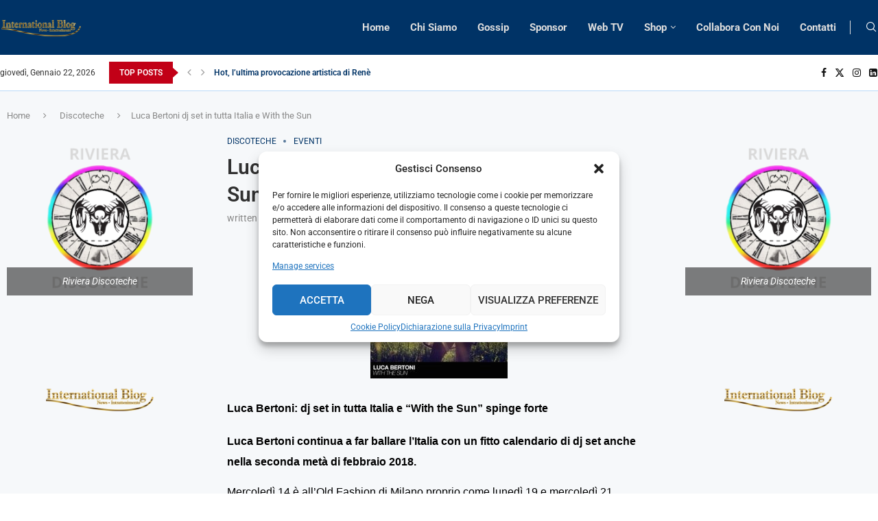

--- FILE ---
content_type: text/html; charset=UTF-8
request_url: https://internationalblog.eu/luca-bertoni-dj-set-in-tutta-italia-e-with-the-sun/
body_size: 40378
content:
<!DOCTYPE html>
<html lang="it-IT" itemscope itemtype="https://schema.org/BlogPosting">
<head>
    <meta charset="UTF-8">
    <meta http-equiv="X-UA-Compatible" content="IE=edge">
    <meta name="viewport" content="width=device-width, initial-scale=1">
    <link rel="profile" href="https://gmpg.org/xfn/11"/>
    <link rel="alternate" type="application/rss+xml" title="International Blog RSS Feed"
          href="https://internationalblog.eu/feed/"/>
    <link rel="alternate" type="application/atom+xml" title="International Blog Atom Feed"
          href="https://internationalblog.eu/feed/atom/"/>
    <link rel="pingback" href="https://internationalblog.eu/xmlrpc.php"/>
    <!--[if lt IE 9]>
	<script src="https://internationalblog.eu/wp-content/themes/soledad/js/html5.js"></script>
	<![endif]-->
	<script>!function(e,c){e[c]=e[c]+(e[c]&&" ")+"quform-js"}(document.documentElement,"className");</script>
<!-- Soledad OG: 8.6.9 --><link rel="image_src" href="https://internationalblog.eu/wp-content/uploads/2023/11/Luca-Bertoni-e1518616992227.jpg"><meta name="msapplication-TileImage" content="https://internationalblog.eu/wp-content/uploads/2023/11/Luca-Bertoni-e1518616992227.jpg">
<meta property="og:image" content="https://internationalblog.eu/wp-content/uploads/2023/11/Luca-Bertoni-e1518616992227.jpg"><meta property="og:image:secure_url" content="https://internationalblog.eu/wp-content/uploads/2023/11/Luca-Bertoni-e1518616992227.jpg"><meta property="og:image:width" content="200"><meta property="og:image:height" content="200"><meta property="og:image:alt" content="Luca-Bertoni-e1518616992227"><meta property="og:image:type" content="image/jpeg"><meta property="og:description" content="Luca Bertoni: dj set in tutta Italia e &quot;With the Sun&quot; spinge forte Luca Bertoni continua a far ballare l&#039;Italia con un fitto calendario di dj set anche nella seconda metà di febbraio 2018. Mercoledì 14 è all&#039;Old Fashion di Milano proprio come lunedì 19 e mercoledì 21. Venerdì 16 fa ballare lo Shed di Busto..."><meta property="og:type" content="article"><meta property="og:locale" content="it_IT"><meta property="og:site_name" content="International Blog"><meta property="og:title" content="Luca Bertoni dj set in tutta Italia e With the Sun"><meta property="og:url" content="https://internationalblog.eu/luca-bertoni-dj-set-in-tutta-italia-e-with-the-sun/"><meta property="og:updated_time" content="2018-02-14T14:03:33+01:00">
<meta property="article:tag" content="dj set"><meta property="article:tag" content="Italia"><meta property="article:tag" content="Luca Bertoni"><meta property="article:tag" content="With the Sun"><meta property="article:published_time" content="2018-02-14T13:03:33+00:00"><meta property="article:modified_time" content="2018-02-14T13:03:33+00:00"><meta property="article:section" content="Discoteche"><meta property="article:section" content="Eventi"><meta property="article:author:username" content="Int3rn5710n5lBl0g">
<meta property="twitter:partner" content="ogwp"><meta property="twitter:card" content="summary"><meta property="twitter:image" content="https://internationalblog.eu/wp-content/uploads/2023/11/Luca-Bertoni-e1518616992227.jpg"><meta property="twitter:image:alt" content="Luca-Bertoni-e1518616992227"><meta property="twitter:title" content="Luca Bertoni dj set in tutta Italia e With the Sun"><meta property="twitter:description" content="Luca Bertoni: dj set in tutta Italia e &quot;With the Sun&quot; spinge forte Luca Bertoni continua a far ballare l&#039;Italia con un fitto calendario di dj set anche nella seconda metà di febbraio 2018...."><meta property="twitter:url" content="https://internationalblog.eu/luca-bertoni-dj-set-in-tutta-italia-e-with-the-sun/">
<meta itemprop="image" content="https://internationalblog.eu/wp-content/uploads/2023/11/Luca-Bertoni-e1518616992227.jpg"><meta itemprop="name" content="Luca Bertoni dj set in tutta Italia e With the Sun"><meta itemprop="description" content="Luca Bertoni: dj set in tutta Italia e &quot;With the Sun&quot; spinge forte Luca Bertoni continua a far ballare l&#039;Italia con un fitto calendario di dj set anche nella seconda metà di febbraio 2018. Mercoledì 14 è all&#039;Old Fashion di Milano proprio come lunedì 19 e mercoledì 21. Venerdì 16 fa ballare lo Shed di Busto..."><meta itemprop="datePublished" content="2018-02-14T13:03:33+00:00"><meta itemprop="dateModified" content="2018-02-14T13:03:33+00:00"><meta itemprop="author" content="Int3rn5710n5lBl0g">
<meta property="profile:username" content="Int3rn5710n5lBl0g">
<!-- /Soledad OG -->

<title>Luca Bertoni dj set in tutta Italia e With the Sun - International Blog</title>
<link rel='preconnect' href='https://fonts.googleapis.com' />
<link rel='preconnect' href='https://fonts.gstatic.com' />
<meta http-equiv='x-dns-prefetch-control' content='on'>
<link rel='dns-prefetch' href='//fonts.googleapis.com' />
<link rel='dns-prefetch' href='//fonts.gstatic.com' />
<link rel='dns-prefetch' href='//s.gravatar.com' />
<link rel='dns-prefetch' href='//www.google-analytics.com' />
<meta name="description" content="Luca Bertoni: dj set in tutta Italia e &quot;With the Sun&quot; spinge forte Luca Bertoni continua a far ballare l&#039;Italia con un fitto calendario di dj set anche nella seconda metà di febbraio 2018. Mercoledì 14 è all&#039;Old Fashion di Milano proprio come lunedì 19 e mercoledì 21. Venerdì 16 fa&hellip;">
<meta name="robots" content="index, follow, max-snippet:-1, max-image-preview:large, max-video-preview:-1">
<link rel="canonical" href="https://internationalblog.eu/luca-bertoni-dj-set-in-tutta-italia-e-with-the-sun/">
<meta property="og:url" content="https://internationalblog.eu/luca-bertoni-dj-set-in-tutta-italia-e-with-the-sun/">
<meta property="og:site_name" content="International Blog">
<meta property="og:locale" content="it_IT">
<meta property="og:type" content="article">
<meta property="article:author" content="">
<meta property="article:publisher" content="">
<meta property="article:section" content="Discoteche">
<meta property="article:tag" content="dj set">
<meta property="article:tag" content="Italia">
<meta property="article:tag" content="Luca Bertoni">
<meta property="article:tag" content="With the Sun">
<meta property="og:title" content="Luca Bertoni dj set in tutta Italia e With the Sun - International Blog">
<meta property="og:description" content="Luca Bertoni: dj set in tutta Italia e &quot;With the Sun&quot; spinge forte Luca Bertoni continua a far ballare l&#039;Italia con un fitto calendario di dj set anche nella seconda metà di febbraio 2018. Mercoledì 14 è all&#039;Old Fashion di Milano proprio come lunedì 19 e mercoledì 21. Venerdì 16 fa&hellip;">
<meta property="og:image" content="https://internationalblog.eu/wp-content/uploads/2023/11/Luca-Bertoni-e1518616992227.jpg">
<meta property="og:image:secure_url" content="https://internationalblog.eu/wp-content/uploads/2023/11/Luca-Bertoni-e1518616992227.jpg">
<meta property="og:image:width" content="200">
<meta property="og:image:height" content="200">
<meta property="fb:pages" content="">
<meta property="fb:admins" content="">
<meta property="fb:app_id" content="">
<meta name="twitter:card" content="summary">
<meta name="twitter:site" content="">
<meta name="twitter:creator" content="">
<meta name="twitter:title" content="Luca Bertoni dj set in tutta Italia e With the Sun - International Blog">
<meta name="twitter:description" content="Luca Bertoni: dj set in tutta Italia e &quot;With the Sun&quot; spinge forte Luca Bertoni continua a far ballare l&#039;Italia con un fitto calendario di dj set anche nella seconda metà di febbraio 2018. Mercoledì 14 è all&#039;Old Fashion di Milano proprio come lunedì 19 e mercoledì 21. Venerdì 16 fa&hellip;">
<meta name="twitter:image" content="https://internationalblog.eu/wp-content/uploads/2023/11/Luca-Bertoni-e1518616992227.jpg">
<link rel='dns-prefetch' href='//fonts.googleapis.com' />
<link rel="alternate" type="application/rss+xml" title="International Blog &raquo; Feed" href="https://internationalblog.eu/feed/" />
<link rel="alternate" title="oEmbed (JSON)" type="application/json+oembed" href="https://internationalblog.eu/wp-json/oembed/1.0/embed?url=https%3A%2F%2Finternationalblog.eu%2Fluca-bertoni-dj-set-in-tutta-italia-e-with-the-sun%2F" />
<link rel="alternate" title="oEmbed (XML)" type="text/xml+oembed" href="https://internationalblog.eu/wp-json/oembed/1.0/embed?url=https%3A%2F%2Finternationalblog.eu%2Fluca-bertoni-dj-set-in-tutta-italia-e-with-the-sun%2F&#038;format=xml" />
<style id='wp-img-auto-sizes-contain-inline-css' type='text/css'>
img:is([sizes=auto i],[sizes^="auto," i]){contain-intrinsic-size:3000px 1500px}
/*# sourceURL=wp-img-auto-sizes-contain-inline-css */
</style>

<link rel='stylesheet' id='penci-folding-css' href='https://internationalblog.eu/wp-content/themes/soledad/inc/elementor/assets/css/fold.css?ver=8.6.9' type='text/css' media='all' />
<style id='wp-emoji-styles-inline-css' type='text/css'>

	img.wp-smiley, img.emoji {
		display: inline !important;
		border: none !important;
		box-shadow: none !important;
		height: 1em !important;
		width: 1em !important;
		margin: 0 0.07em !important;
		vertical-align: -0.1em !important;
		background: none !important;
		padding: 0 !important;
	}
/*# sourceURL=wp-emoji-styles-inline-css */
</style>
<style id='classic-theme-styles-inline-css' type='text/css'>
/*! This file is auto-generated */
.wp-block-button__link{color:#fff;background-color:#32373c;border-radius:9999px;box-shadow:none;text-decoration:none;padding:calc(.667em + 2px) calc(1.333em + 2px);font-size:1.125em}.wp-block-file__button{background:#32373c;color:#fff;text-decoration:none}
/*# sourceURL=/wp-includes/css/classic-themes.min.css */
</style>
<style id='block-soledad-style-inline-css' type='text/css'>
.pchead-e-block{--pcborder-cl:#dedede;--pcaccent-cl:#6eb48c}.heading1-style-1>h1,.heading1-style-2>h1,.heading2-style-1>h2,.heading2-style-2>h2,.heading3-style-1>h3,.heading3-style-2>h3,.heading4-style-1>h4,.heading4-style-2>h4,.heading5-style-1>h5,.heading5-style-2>h5{padding-bottom:8px;border-bottom:1px solid var(--pcborder-cl);overflow:hidden}.heading1-style-2>h1,.heading2-style-2>h2,.heading3-style-2>h3,.heading4-style-2>h4,.heading5-style-2>h5{border-bottom-width:0;position:relative}.heading1-style-2>h1:before,.heading2-style-2>h2:before,.heading3-style-2>h3:before,.heading4-style-2>h4:before,.heading5-style-2>h5:before{content:'';width:50px;height:2px;bottom:0;left:0;z-index:2;background:var(--pcaccent-cl);position:absolute}.heading1-style-2>h1:after,.heading2-style-2>h2:after,.heading3-style-2>h3:after,.heading4-style-2>h4:after,.heading5-style-2>h5:after{content:'';width:100%;height:2px;bottom:0;left:20px;z-index:1;background:var(--pcborder-cl);position:absolute}.heading1-style-3>h1,.heading1-style-4>h1,.heading2-style-3>h2,.heading2-style-4>h2,.heading3-style-3>h3,.heading3-style-4>h3,.heading4-style-3>h4,.heading4-style-4>h4,.heading5-style-3>h5,.heading5-style-4>h5{position:relative;padding-left:20px}.heading1-style-3>h1:before,.heading1-style-4>h1:before,.heading2-style-3>h2:before,.heading2-style-4>h2:before,.heading3-style-3>h3:before,.heading3-style-4>h3:before,.heading4-style-3>h4:before,.heading4-style-4>h4:before,.heading5-style-3>h5:before,.heading5-style-4>h5:before{width:10px;height:100%;content:'';position:absolute;top:0;left:0;bottom:0;background:var(--pcaccent-cl)}.heading1-style-4>h1,.heading2-style-4>h2,.heading3-style-4>h3,.heading4-style-4>h4,.heading5-style-4>h5{padding:10px 20px;background:#f1f1f1}.heading1-style-5>h1,.heading2-style-5>h2,.heading3-style-5>h3,.heading4-style-5>h4,.heading5-style-5>h5{position:relative;z-index:1}.heading1-style-5>h1:before,.heading2-style-5>h2:before,.heading3-style-5>h3:before,.heading4-style-5>h4:before,.heading5-style-5>h5:before{content:"";position:absolute;left:0;bottom:0;width:200px;height:50%;transform:skew(-25deg) translateX(0);background:var(--pcaccent-cl);z-index:-1;opacity:.4}.heading1-style-6>h1,.heading2-style-6>h2,.heading3-style-6>h3,.heading4-style-6>h4,.heading5-style-6>h5{text-decoration:underline;text-underline-offset:2px;text-decoration-thickness:4px;text-decoration-color:var(--pcaccent-cl)}
/*# sourceURL=https://internationalblog.eu/wp-content/themes/soledad/inc/block/heading-styles/build/style.min.css */
</style>
<link rel='stylesheet' id='penci-review-css' href='https://internationalblog.eu/wp-content/plugins/penci-review/css/style.css?ver=3.4' type='text/css' media='all' />
<link rel='stylesheet' id='penci-oswald-css' href='//fonts.googleapis.com/css?family=Oswald%3A400&#038;display=swap&#038;ver=6.9' type='text/css' media='all' />
<link rel='stylesheet' id='woocommerce-smallscreen-css' href='https://internationalblog.eu/wp-content/plugins/woocommerce/assets/css/woocommerce-smallscreen.css?ver=10.4.3' type='text/css' media='only screen and (max-width: 768px)' />
<style id='woocommerce-inline-inline-css' type='text/css'>
.woocommerce form .form-row .required { visibility: visible; }
/*# sourceURL=woocommerce-inline-inline-css */
</style>
<link rel='stylesheet' id='quform-css' href='https://internationalblog.eu/wp-content/plugins/quform/cache/quform.css?ver=1756045791' type='text/css' media='all' />
<link rel='stylesheet' id='cmplz-general-css' href='https://internationalblog.eu/wp-content/plugins/complianz-gdpr-premium/assets/css/cookieblocker.min.css?ver=1711575030' type='text/css' media='all' />
<link rel='stylesheet' id='penci-fonts-css' href='https://fonts.googleapis.com/css?family=Roboto%3A300%2C300italic%2C400%2C400italic%2C500%2C500italic%2C600%2C600italic%2C700%2C700italic%2C800%2C800italic%26subset%3Dlatin%2Ccyrillic%2Ccyrillic-ext%2Cgreek%2Cgreek-ext%2Clatin-ext&#038;display=swap&#038;ver=8.6.9' type='text/css' media='' />
<link rel='stylesheet' id='penci-main-style-css' href='https://internationalblog.eu/wp-content/themes/soledad/main.css?ver=8.6.9' type='text/css' media='all' />
<link rel='stylesheet' id='penci-swiper-bundle-css' href='https://internationalblog.eu/wp-content/themes/soledad/css/swiper-bundle.min.css?ver=8.6.9' type='text/css' media='all' />
<link rel='stylesheet' id='penci-font-awesomeold-css' href='https://internationalblog.eu/wp-content/themes/soledad/css/font-awesome.4.7.0.swap.min.css?ver=4.7.0' type='text/css' media='all' />
<link rel='stylesheet' id='penci_icon-css' href='https://internationalblog.eu/wp-content/themes/soledad/css/penci-icon.css?ver=8.6.9' type='text/css' media='all' />
<link rel='stylesheet' id='penci_style-css' href='https://internationalblog.eu/wp-content/themes/soledad/style.css?ver=8.6.9' type='text/css' media='all' />
<link rel='stylesheet' id='penci_social_counter-css' href='https://internationalblog.eu/wp-content/themes/soledad/css/social-counter.css?ver=8.6.9' type='text/css' media='all' />
<link rel='stylesheet' id='penci-header-builder-fonts-css' href='https://fonts.googleapis.com/css?family=Roboto%3A300%2C300italic%2C400%2C400italic%2C500%2C500italic%2C600%2C600italic%2C700%2C700italic%2C800%2C800italic%26subset%3Dlatin%2Ccyrillic%2Ccyrillic-ext%2Cgreek%2Cgreek-ext%2Clatin-ext&#038;display=swap&#038;ver=8.6.9' type='text/css' media='all' />
<link rel='stylesheet' id='elementor-icons-css' href='https://internationalblog.eu/wp-content/plugins/elementor/assets/lib/eicons/css/elementor-icons.min.css?ver=5.46.0' type='text/css' media='all' />
<link rel='stylesheet' id='elementor-frontend-css' href='https://internationalblog.eu/wp-content/plugins/elementor/assets/css/frontend.min.css?ver=3.34.2' type='text/css' media='all' />
<link rel='stylesheet' id='elementor-post-8-css' href='https://internationalblog.eu/wp-content/uploads/elementor/css/post-8.css?ver=1769074166' type='text/css' media='all' />
<link rel='stylesheet' id='elementor-post-1420-css' href='https://internationalblog.eu/wp-content/uploads/elementor/css/post-1420.css?ver=1769074167' type='text/css' media='all' />
<link rel='stylesheet' id='penci-recipe-css-css' href='https://internationalblog.eu/wp-content/plugins/penci-recipe/css/recipe.css?ver=4.0' type='text/css' media='all' />
<link rel='stylesheet' id='woocommerce-css' href='https://internationalblog.eu/wp-content/themes/soledad/inc/woocommerce/css/build/woocommerce.css?ver=8.6.9' type='text/css' media='all' />
<link rel='stylesheet' id='woocommerce-layout-css' href='https://internationalblog.eu/wp-content/themes/soledad/inc/woocommerce/css/build/woocommerce-layout.css?ver=8.6.9' type='text/css' media='all' />
<link rel='stylesheet' id='penci-woocommerce-css' href='https://internationalblog.eu/wp-content/themes/soledad/inc/woocommerce/css/penci-woocomerce.css?ver=8.6.9' type='text/css' media='all' />
<style id='penci-woocommerce-inline-css' type='text/css'>
:root{--pc-woo-quick-view-width: 960px;}
/*# sourceURL=penci-woocommerce-inline-css */
</style>
<link rel='stylesheet' id='elementor-gf-local-roboto-css' href='https://internationalblog.eu/wp-content/uploads/elementor/google-fonts/css/roboto.css?ver=1742984665' type='text/css' media='all' />
<link rel='stylesheet' id='elementor-gf-local-robotoslab-css' href='https://internationalblog.eu/wp-content/uploads/elementor/google-fonts/css/robotoslab.css?ver=1742984668' type='text/css' media='all' />
<link rel='stylesheet' id='elementor-icons-shared-0-css' href='https://internationalblog.eu/wp-content/plugins/elementor/assets/lib/font-awesome/css/fontawesome.min.css?ver=5.15.3' type='text/css' media='all' />
<link rel='stylesheet' id='elementor-icons-fa-solid-css' href='https://internationalblog.eu/wp-content/plugins/elementor/assets/lib/font-awesome/css/solid.min.css?ver=5.15.3' type='text/css' media='all' />
<script type="text/template" id="tmpl-variation-template">
	<div class="woocommerce-variation-description">{{{ data.variation.variation_description }}}</div>
	<div class="woocommerce-variation-price">{{{ data.variation.price_html }}}</div>
	<div class="woocommerce-variation-availability">{{{ data.variation.availability_html }}}</div>
</script>
<script type="text/template" id="tmpl-unavailable-variation-template">
	<p role="alert">Questo prodotto non è disponibile. Scegli un&#039;altra combinazione.</p>
</script>
<script type="text/javascript" src="https://internationalblog.eu/wp-includes/js/jquery/jquery.min.js?ver=3.7.1" id="jquery-core-js"></script>
<script type="text/javascript" src="https://internationalblog.eu/wp-includes/js/jquery/jquery-migrate.min.js?ver=3.4.1" id="jquery-migrate-js"></script>
<script type="text/javascript" src="https://internationalblog.eu/wp-content/plugins/woocommerce/assets/js/jquery-blockui/jquery.blockUI.min.js?ver=2.7.0-wc.10.4.3" id="wc-jquery-blockui-js" defer="defer" data-wp-strategy="defer"></script>
<script type="text/javascript" id="wc-add-to-cart-js-extra">
/* <![CDATA[ */
var wc_add_to_cart_params = {"ajax_url":"/wp-admin/admin-ajax.php","wc_ajax_url":"/?wc-ajax=%%endpoint%%","i18n_view_cart":"Visualizza carrello","cart_url":"https://internationalblog.eu/carrello/","is_cart":"","cart_redirect_after_add":"no"};
//# sourceURL=wc-add-to-cart-js-extra
/* ]]> */
</script>
<script type="text/javascript" src="https://internationalblog.eu/wp-content/plugins/woocommerce/assets/js/frontend/add-to-cart.min.js?ver=10.4.3" id="wc-add-to-cart-js" defer="defer" data-wp-strategy="defer"></script>
<script type="text/javascript" src="https://internationalblog.eu/wp-content/plugins/woocommerce/assets/js/js-cookie/js.cookie.min.js?ver=2.1.4-wc.10.4.3" id="wc-js-cookie-js" defer="defer" data-wp-strategy="defer"></script>
<script type="text/javascript" id="woocommerce-js-extra">
/* <![CDATA[ */
var woocommerce_params = {"ajax_url":"/wp-admin/admin-ajax.php","wc_ajax_url":"/?wc-ajax=%%endpoint%%","i18n_password_show":"Mostra password","i18n_password_hide":"Nascondi password"};
//# sourceURL=woocommerce-js-extra
/* ]]> */
</script>
<script type="text/javascript" src="https://internationalblog.eu/wp-content/plugins/woocommerce/assets/js/frontend/woocommerce.min.js?ver=10.4.3" id="woocommerce-js" defer="defer" data-wp-strategy="defer"></script>
<script type="text/javascript" src="https://internationalblog.eu/wp-includes/js/underscore.min.js?ver=1.13.7" id="underscore-js"></script>
<script type="text/javascript" id="wp-util-js-extra">
/* <![CDATA[ */
var _wpUtilSettings = {"ajax":{"url":"/wp-admin/admin-ajax.php"}};
//# sourceURL=wp-util-js-extra
/* ]]> */
</script>
<script type="text/javascript" src="https://internationalblog.eu/wp-includes/js/wp-util.min.js?ver=6.9" id="wp-util-js"></script>
<script type="text/javascript" id="wc-add-to-cart-variation-js-extra">
/* <![CDATA[ */
var wc_add_to_cart_variation_params = {"wc_ajax_url":"/?wc-ajax=%%endpoint%%","i18n_no_matching_variations_text":"Nessun prodotto corrisponde alla tua scelta. Prova con un'altra combinazione.","i18n_make_a_selection_text":"Seleziona le opzioni del prodotto prima di aggiungerlo al carrello.","i18n_unavailable_text":"Questo prodotto non \u00e8 disponibile. Scegli un'altra combinazione.","i18n_reset_alert_text":"La tua selezione \u00e8 stata azzerata. Seleziona le opzioni del prodotto prima di aggiungerlo al carrello."};
//# sourceURL=wc-add-to-cart-variation-js-extra
/* ]]> */
</script>
<script type="text/javascript" src="https://internationalblog.eu/wp-content/plugins/woocommerce/assets/js/frontend/add-to-cart-variation.min.js?ver=10.4.3" id="wc-add-to-cart-variation-js" defer="defer" data-wp-strategy="defer"></script>
<link rel="https://api.w.org/" href="https://internationalblog.eu/wp-json/" /><link rel="alternate" title="JSON" type="application/json" href="https://internationalblog.eu/wp-json/wp/v2/posts/56012" /><link rel="EditURI" type="application/rsd+xml" title="RSD" href="https://internationalblog.eu/xmlrpc.php?rsd" />
<meta name="generator" content="WordPress 6.9" />
<meta name="generator" content="WooCommerce 10.4.3" />
<meta name="generator" content="Soledad 8.6.9" />
<link rel='shortlink' href='https://internationalblog.eu/?p=56012' />
    <style type="text/css">
                                                                                                                                            </style>
				<style>.cmplz-hidden {
					display: none !important;
				}</style><script>var portfolioDataJs = portfolioDataJs || [];</script><script async src="https://pagead2.googlesyndication.com/pagead/js/adsbygoogle.js?client=ca-pub-4595055534936023"
     crossorigin="anonymous"></script>

<meta name="google-adsense-account" content="ca-pub-4595055534936023"><style id="penci-custom-style" type="text/css">body{ --pcbg-cl: #fff; --pctext-cl: #313131; --pcborder-cl: #dedede; --pcheading-cl: #313131; --pcmeta-cl: #888888; --pcaccent-cl: #6eb48c; --pcbody-font: 'PT Serif', serif; --pchead-font: 'Raleway', sans-serif; --pchead-wei: bold; --pcava_bdr:10px;--pcajs_fvw:470px;--pcajs_fvmw:220px; } .single.penci-body-single-style-5 #header, .single.penci-body-single-style-6 #header, .single.penci-body-single-style-10 #header, .single.penci-body-single-style-5 .pc-wrapbuilder-header, .single.penci-body-single-style-6 .pc-wrapbuilder-header, .single.penci-body-single-style-10 .pc-wrapbuilder-header { --pchd-mg: 40px; } .fluid-width-video-wrapper > div { position: absolute; left: 0; right: 0; top: 0; width: 100%; height: 100%; } .yt-video-place { position: relative; text-align: center; } .yt-video-place.embed-responsive .start-video { display: block; top: 0; left: 0; bottom: 0; right: 0; position: absolute; transform: none; } .yt-video-place.embed-responsive .start-video img { margin: 0; padding: 0; top: 50%; display: inline-block; position: absolute; left: 50%; transform: translate(-50%, -50%); width: 68px; height: auto; } .mfp-bg { top: 0; left: 0; width: 100%; height: 100%; z-index: 9999999; overflow: hidden; position: fixed; background: #0b0b0b; opacity: .8; filter: alpha(opacity=80) } .mfp-wrap { top: 0; left: 0; width: 100%; height: 100%; z-index: 9999999; position: fixed; outline: none !important; -webkit-backface-visibility: hidden } body { --pchead-font: 'Roboto', sans-serif; } body { --pcbody-font: 'Roboto', sans-serif; } p{ line-height: 1.8; } #navigation .menu > li > a, #navigation ul.menu ul.sub-menu li > a, .navigation ul.menu ul.sub-menu li > a, .penci-menu-hbg .menu li a, #sidebar-nav .menu li a { font-family: 'Roboto', sans-serif; font-weight: normal; } .penci-hide-tagupdated{ display: none !important; } body, .widget ul li a{ font-size: 15px; } .widget ul li, .widget ol li, .post-entry, p, .post-entry p { font-size: 15px; line-height: 1.8; } .widget ul li, .widget ol li, .post-entry, p, .post-entry p{ line-height: 1.6; } body { --pchead-wei: 600; } .featured-area.featured-style-42 .item-inner-content, .featured-style-41 .swiper-slide, .slider-40-wrapper .nav-thumb-creative .thumb-container:after,.penci-slider44-t-item:before,.penci-slider44-main-wrapper .item, .featured-area .penci-image-holder, .featured-area .penci-slider4-overlay, .featured-area .penci-slide-overlay .overlay-link, .featured-style-29 .featured-slider-overlay, .penci-slider38-overlay{ border-radius: ; -webkit-border-radius: ; } .penci-featured-content-right:before{ border-top-right-radius: ; border-bottom-right-radius: ; } .penci-flat-overlay .penci-slide-overlay .penci-mag-featured-content:before{ border-bottom-left-radius: ; border-bottom-right-radius: ; } .container-single .post-image{ border-radius: ; -webkit-border-radius: ; } .penci-mega-post-inner, .penci-mega-thumbnail .penci-image-holder{ border-radius: ; -webkit-border-radius: ; } .penci-magazine-slider .mag-item-1 .mag-meta-child span:after, .penci-magazine-slider .mag-meta-child span:after, .post-box-meta-single > span:before, .standard-top-meta > span:before, .penci-mag-featured-content .feat-meta > span:after, .penci-featured-content .feat-text .feat-meta > span:after, .featured-style-35 .featured-content-excerpt .feat-meta > span:after, .penci-post-box-meta .penci-box-meta span:after, .grid-post-box-meta span:after, .overlay-post-box-meta > div:after{ box-sizing: border-box; -webkit-box-sizing: border-box; width: 4px; height: 4px; border: 2px solid; border-radius: 2px; transform: translateY(-2px); -webkit-transform: translateY(-2px); } .cat > a.penci-cat-name:after{ width: 4px; height: 4px; box-sizing: border-box; -webkit-box-sizing: border-box; transform: none; border-radius: 2px; margin-top: -2px; border-width: 2px; } #navigation .menu > li > a, #navigation ul.menu ul.sub-menu li > a, .navigation ul.menu ul.sub-menu li > a, .penci-menu-hbg .menu li a, #sidebar-nav .menu li a, #navigation .penci-megamenu .penci-mega-child-categories a, .navigation .penci-megamenu .penci-mega-child-categories a{ font-weight: 600; } body{ --pcbg-cl: #f6f8fa; } .penci-single-style-7:not( .penci-single-pheader-noimg ).penci_sidebar #main article.post, .penci-single-style-3:not( .penci-single-pheader-noimg ).penci_sidebar #main article.post { background-color: var(--pcbg-cl); } @media only screen and (max-width: 767px){ .standard-post-special_wrapper { background: var(--pcbg-cl); } } .wrapper-boxed, .wrapper-boxed.enable-boxed, .home-pupular-posts-title span, .penci-post-box-meta.penci-post-box-grid .penci-post-share-box, .penci-pagination.penci-ajax-more a.penci-ajax-more-button, .woocommerce .woocommerce-product-search input[type="search"], .overlay-post-box-meta, .widget ul.side-newsfeed li.featured-news2 .side-item .side-item-text, .widget select, .widget select option, .woocommerce .woocommerce-error, .woocommerce .woocommerce-info, .woocommerce .woocommerce-message, #penci-demobar, #penci-demobar .style-toggle, .grid-overlay-meta .grid-header-box, .header-standard.standard-overlay-meta{ background-color: var(--pcbg-cl); } .penci-grid .list-post.list-boxed-post .item > .thumbnail:before{ border-right-color: var(--pcbg-cl); } .penci-grid .list-post.list-boxed-post:nth-of-type(2n+2) .item > .thumbnail:before{ border-left-color: var(--pcbg-cl); } .editor-styles-wrapper, body{ --pcaccent-cl: #003366; } .penci-menuhbg-toggle:hover .lines-button:after, .penci-menuhbg-toggle:hover .penci-lines:before, .penci-menuhbg-toggle:hover .penci-lines:after,.tags-share-box.tags-share-box-s2 .post-share-plike,.penci-video_playlist .penci-playlist-title,.pencisc-column-2.penci-video_playlist .penci-video-nav .playlist-panel-item, .pencisc-column-1.penci-video_playlist .penci-video-nav .playlist-panel-item,.penci-video_playlist .penci-custom-scroll::-webkit-scrollbar-thumb, .pencisc-button, .post-entry .pencisc-button, .penci-dropcap-box, .penci-dropcap-circle, .penci-login-register input[type="submit"]:hover, .penci-ld .penci-ldin:before, .penci-ldspinner > div{ background: #003366; } a, .post-entry .penci-portfolio-filter ul li a:hover, .penci-portfolio-filter ul li a:hover, .penci-portfolio-filter ul li.active a, .post-entry .penci-portfolio-filter ul li.active a, .penci-countdown .countdown-amount, .archive-box h1, .post-entry a, .container.penci-breadcrumb span a:hover,.container.penci-breadcrumb a:hover, .post-entry blockquote:before, .post-entry blockquote cite, .post-entry blockquote .author, .wpb_text_column blockquote:before, .wpb_text_column blockquote cite, .wpb_text_column blockquote .author, .penci-pagination a:hover, ul.penci-topbar-menu > li a:hover, div.penci-topbar-menu > ul > li a:hover, .penci-recipe-heading a.penci-recipe-print,.penci-review-metas .penci-review-btnbuy, .main-nav-social a:hover, .widget-social .remove-circle a:hover i, .penci-recipe-index .cat > a.penci-cat-name, #bbpress-forums li.bbp-body ul.forum li.bbp-forum-info a:hover, #bbpress-forums li.bbp-body ul.topic li.bbp-topic-title a:hover, #bbpress-forums li.bbp-body ul.forum li.bbp-forum-info .bbp-forum-content a, #bbpress-forums li.bbp-body ul.topic p.bbp-topic-meta a, #bbpress-forums .bbp-breadcrumb a:hover, #bbpress-forums .bbp-forum-freshness a:hover, #bbpress-forums .bbp-topic-freshness a:hover, #buddypress ul.item-list li div.item-title a, #buddypress ul.item-list li h4 a, #buddypress .activity-header a:first-child, #buddypress .comment-meta a:first-child, #buddypress .acomment-meta a:first-child, div.bbp-template-notice a:hover, .penci-menu-hbg .menu li a .indicator:hover, .penci-menu-hbg .menu li a:hover, #sidebar-nav .menu li a:hover, .penci-rlt-popup .rltpopup-meta .rltpopup-title:hover, .penci-video_playlist .penci-video-playlist-item .penci-video-title:hover, .penci_list_shortcode li:before, .penci-dropcap-box-outline, .penci-dropcap-circle-outline, .penci-dropcap-regular, .penci-dropcap-bold{ color: #003366; } .penci-home-popular-post ul.slick-dots li button:hover, .penci-home-popular-post ul.slick-dots li.slick-active button, .post-entry blockquote .author span:after, .error-image:after, .error-404 .go-back-home a:after, .penci-header-signup-form, .woocommerce span.onsale, .woocommerce #respond input#submit:hover, .woocommerce a.button:hover, .woocommerce button.button:hover, .woocommerce input.button:hover, .woocommerce nav.woocommerce-pagination ul li span.current, .woocommerce div.product .entry-summary div[itemprop="description"]:before, .woocommerce div.product .entry-summary div[itemprop="description"] blockquote .author span:after, .woocommerce div.product .woocommerce-tabs #tab-description blockquote .author span:after, .woocommerce #respond input#submit.alt:hover, .woocommerce a.button.alt:hover, .woocommerce button.button.alt:hover, .woocommerce input.button.alt:hover, .pcheader-icon.shoping-cart-icon > a > span, #penci-demobar .buy-button, #penci-demobar .buy-button:hover, .penci-recipe-heading a.penci-recipe-print:hover,.penci-review-metas .penci-review-btnbuy:hover, .penci-review-process span, .penci-review-score-total, #navigation.menu-style-2 ul.menu ul.sub-menu:before, #navigation.menu-style-2 .menu ul ul.sub-menu:before, .penci-go-to-top-floating, .post-entry.blockquote-style-2 blockquote:before, #bbpress-forums #bbp-search-form .button, #bbpress-forums #bbp-search-form .button:hover, .wrapper-boxed .bbp-pagination-links span.current, #bbpress-forums #bbp_reply_submit:hover, #bbpress-forums #bbp_topic_submit:hover,#main .bbp-login-form .bbp-submit-wrapper button[type="submit"]:hover, #buddypress .dir-search input[type=submit], #buddypress .groups-members-search input[type=submit], #buddypress button:hover, #buddypress a.button:hover, #buddypress a.button:focus, #buddypress input[type=button]:hover, #buddypress input[type=reset]:hover, #buddypress ul.button-nav li a:hover, #buddypress ul.button-nav li.current a, #buddypress div.generic-button a:hover, #buddypress .comment-reply-link:hover, #buddypress input[type=submit]:hover, #buddypress div.pagination .pagination-links .current, #buddypress div.item-list-tabs ul li.selected a, #buddypress div.item-list-tabs ul li.current a, #buddypress div.item-list-tabs ul li a:hover, #buddypress table.notifications thead tr, #buddypress table.notifications-settings thead tr, #buddypress table.profile-settings thead tr, #buddypress table.profile-fields thead tr, #buddypress table.wp-profile-fields thead tr, #buddypress table.messages-notices thead tr, #buddypress table.forum thead tr, #buddypress input[type=submit] { background-color: #003366; } .penci-pagination ul.page-numbers li span.current, #comments_pagination span { color: #fff; background: #003366; border-color: #003366; } .footer-instagram h4.footer-instagram-title > span:before, .woocommerce nav.woocommerce-pagination ul li span.current, .penci-pagination.penci-ajax-more a.penci-ajax-more-button:hover, .penci-recipe-heading a.penci-recipe-print:hover,.penci-review-metas .penci-review-btnbuy:hover, .home-featured-cat-content.style-14 .magcat-padding:before, .wrapper-boxed .bbp-pagination-links span.current, #buddypress .dir-search input[type=submit], #buddypress .groups-members-search input[type=submit], #buddypress button:hover, #buddypress a.button:hover, #buddypress a.button:focus, #buddypress input[type=button]:hover, #buddypress input[type=reset]:hover, #buddypress ul.button-nav li a:hover, #buddypress ul.button-nav li.current a, #buddypress div.generic-button a:hover, #buddypress .comment-reply-link:hover, #buddypress input[type=submit]:hover, #buddypress div.pagination .pagination-links .current, #buddypress input[type=submit], form.pc-searchform.penci-hbg-search-form input.search-input:hover, form.pc-searchform.penci-hbg-search-form input.search-input:focus, .penci-dropcap-box-outline, .penci-dropcap-circle-outline { border-color: #003366; } .woocommerce .woocommerce-error, .woocommerce .woocommerce-info, .woocommerce .woocommerce-message { border-top-color: #003366; } .penci-slider ol.penci-control-nav li a.penci-active, .penci-slider ol.penci-control-nav li a:hover, .penci-related-carousel .penci-owl-dot.active span, .penci-owl-carousel-slider .penci-owl-dot.active span{ border-color: #003366; background-color: #003366; } .woocommerce .woocommerce-message:before, .woocommerce form.checkout table.shop_table .order-total .amount, .woocommerce ul.products li.product .price ins, .woocommerce ul.products li.product .price, .woocommerce div.product p.price ins, .woocommerce div.product span.price ins, .woocommerce div.product p.price, .woocommerce div.product .entry-summary div[itemprop="description"] blockquote:before, .woocommerce div.product .woocommerce-tabs #tab-description blockquote:before, .woocommerce div.product .entry-summary div[itemprop="description"] blockquote cite, .woocommerce div.product .entry-summary div[itemprop="description"] blockquote .author, .woocommerce div.product .woocommerce-tabs #tab-description blockquote cite, .woocommerce div.product .woocommerce-tabs #tab-description blockquote .author, .woocommerce div.product .product_meta > span a:hover, .woocommerce div.product .woocommerce-tabs ul.tabs li.active, .woocommerce ul.cart_list li .amount, .woocommerce ul.product_list_widget li .amount, .woocommerce table.shop_table td.product-name a:hover, .woocommerce table.shop_table td.product-price span, .woocommerce table.shop_table td.product-subtotal span, .woocommerce-cart .cart-collaterals .cart_totals table td .amount, .woocommerce .woocommerce-info:before, .woocommerce div.product span.price, .penci-container-inside.penci-breadcrumb span a:hover,.penci-container-inside.penci-breadcrumb a:hover { color: #003366; } .standard-content .penci-more-link.penci-more-link-button a.more-link, .penci-readmore-btn.penci-btn-make-button a, .penci-featured-cat-seemore.penci-btn-make-button a{ background-color: #003366; color: #fff; } .penci-vernav-toggle:before{ border-top-color: #003366; color: #fff; } #penci-login-popup:before{ opacity: ; } #navigation, .show-search { background: #003366; } @media only screen and (min-width: 960px){ #navigation.header-11 > .container { background: #003366; }} .navigation, .navigation.header-layout-bottom, #navigation, #navigation.header-layout-bottom { border-color: #003366; } .navigation .menu > li > a, .navigation .menu .sub-menu li a, #navigation .menu > li > a, #navigation .menu .sub-menu li a { color: #dddddd; } .navigation .menu > li > a:hover, .navigation .menu li.current-menu-item > a, .navigation .menu > li.current_page_item > a, .navigation .menu > li:hover > a, .navigation .menu > li.current-menu-ancestor > a, .navigation .menu > li.current-menu-item > a, .navigation .menu .sub-menu li a:hover, .navigation .menu .sub-menu li.current-menu-item > a, .navigation .sub-menu li:hover > a, #navigation .menu > li > a:hover, #navigation .menu li.current-menu-item > a, #navigation .menu > li.current_page_item > a, #navigation .menu > li:hover > a, #navigation .menu > li.current-menu-ancestor > a, #navigation .menu > li.current-menu-item > a, #navigation .menu .sub-menu li a:hover, #navigation .menu .sub-menu li.current-menu-item > a, #navigation .sub-menu li:hover > a { color: #ffffff; } .navigation ul.menu > li > a:before, .navigation .menu > ul > li > a:before, #navigation ul.menu > li > a:before, #navigation .menu > ul > li > a:before { background: #ffffff; } #navigation.menu-style-3 .menu .sub-menu:after, .navigation.menu-style-3 .menu .sub-menu:after { border-bottom-color: #003366; } #navigation.menu-style-3 .menu .sub-menu .sub-menu:after,.navigation.menu-style-3 .menu .sub-menu .sub-menu:after { border-right-color: #003366; } #navigation .menu .sub-menu, #navigation .menu .children, #navigation ul.menu > li.megamenu > ul.sub-menu { background-color: #003366; } #navigation .menu > li > a, #navigation ul.menu ul.sub-menu li > a, .navigation ul.menu ul.sub-menu li > a, #navigation .penci-megamenu .penci-mega-child-categories a, .navigation .penci-megamenu .penci-mega-child-categories a{ text-transform: none; } #navigation .penci-megamenu .post-mega-title a{ text-transform: uppercase; } #navigation ul.menu > li > a, #navigation .menu > ul > li > a { font-size: 15px; } #navigation .menu .sub-menu li a { color: #ffffff; } #navigation .menu .sub-menu li a:hover, #navigation .menu .sub-menu li.current-menu-item > a, #navigation .sub-menu li:hover > a { color: #f5f5f5; } #navigation.menu-style-2 ul.menu ul.sub-menu:before, #navigation.menu-style-2 .menu ul ul.sub-menu:before { background-color: #c20017; } .top-search-classes a.cart-contents, .pcheader-icon > a, #navigation .button-menu-mobile,.top-search-classes > a, #navigation #penci-header-bookmark > a { color: #ffffff; } #navigation .button-menu-mobile svg { fill: #ffffff; } .show-search form.pc-searchform input.search-input::-webkit-input-placeholder{ color: #ffffff; } .show-search form.pc-searchform input.search-input:-moz-placeholder { color: #ffffff; opacity: 1;} .show-search form.pc-searchform input.search-input::-moz-placeholder {color: #ffffff; opacity: 1; } .show-search form.pc-searchform input.search-input:-ms-input-placeholder { color: #ffffff; } .penci-search-form form input.search-input::-webkit-input-placeholder{ color: #ffffff; } .penci-search-form form input.search-input:-moz-placeholder { color: #ffffff; opacity: 1;} .penci-search-form form input.search-input::-moz-placeholder {color: #ffffff; opacity: 1; } .penci-search-form form input.search-input:-ms-input-placeholder { color: #ffffff; } .show-search form.pc-searchform input.search-input,.penci-search-form form input.search-input{ color: #ffffff; } .show-search a.close-search { color: #ffffff; } .header-search-style-overlay .show-search a.close-search { color: #ffffff; } .header-search-style-default .pcajx-search-loading.show-search .penci-search-form form button:before {border-left-color: #ffffff;} .show-search form.pc-searchform input.search-input::-webkit-input-placeholder{ color: #ffffff; } .show-search form.pc-searchform input.search-input:-moz-placeholder { color: #ffffff; opacity: 1;} .show-search form.pc-searchform input.search-input::-moz-placeholder {color: #ffffff; opacity: 1; } .show-search form.pc-searchform input.search-input:-ms-input-placeholder { color: #ffffff; } .penci-search-form form input.search-input::-webkit-input-placeholder{ color: #ffffff; } .penci-search-form form input.search-input:-moz-placeholder { color: #ffffff; opacity: 1;} .penci-search-form form input.search-input::-moz-placeholder {color: #ffffff; opacity: 1; } .penci-search-form form input.search-input:-ms-input-placeholder { color: #ffffff; } .show-search form.pc-searchform input.search-input,.penci-search-form form input.search-input{ color: #ffffff; } .penci-header-signup-form { padding-top: px; padding-bottom: px; } .header-social a i, .main-nav-social a { color: #ffffff; } .header-social a:hover i, .main-nav-social a:hover, .penci-menuhbg-toggle:hover .lines-button:after, .penci-menuhbg-toggle:hover .penci-lines:before, .penci-menuhbg-toggle:hover .penci-lines:after { color: #c20017; } .penci-slide-overlay .overlay-link, .penci-slider38-overlay, .penci-flat-overlay .penci-slide-overlay .penci-mag-featured-content:before, .slider-40-wrapper .list-slider-creative .item-slider-creative .img-container:before { opacity: ; } .penci-item-mag:hover .penci-slide-overlay .overlay-link, .featured-style-38 .item:hover .penci-slider38-overlay, .penci-flat-overlay .penci-item-mag:hover .penci-slide-overlay .penci-mag-featured-content:before { opacity: ; } .penci-featured-content .featured-slider-overlay { opacity: ; } .slider-40-wrapper .list-slider-creative .item-slider-creative:hover .img-container:before { opacity:; } .featured-style-29 .featured-slider-overlay { opacity: ; } .pc_titlebig_standard a, .header-standard > h2 a { color: #003366; } .header-standard > h2 a { color: #003366; } .penci_grid_title a, .penci-grid li .item h2 a, .penci-masonry .item-masonry h2 a, .grid-mixed .mixed-detail h2 a, .overlay-header-box .overlay-title a { text-transform: none; } .penci-grid li .item h2 a, .penci-masonry .item-masonry h2 a { } .penci-grid .cat a.penci-cat-name, .penci-masonry .cat a.penci-cat-name, .penci-featured-infor .cat a.penci-cat-name, .grid-mixed .cat a.penci-cat-name, .overlay-header-box .cat a.penci-cat-name { text-transform: uppercase; } .penci-featured-infor .penci-entry-title a, .penci-grid li .item h2 a, .penci-masonry .item-masonry h2 a, .grid-mixed .mixed-detail h2 a { color: #003366; } .penci-featured-infor .penci-entry-title a:hover, .penci-grid li .item h2 a:hover, .penci-masonry .item-masonry h2 a:hover, .grid-mixed .mixed-detail h2 a:hover { color: #c20017; } .penci-grid li.typography-style .overlay-typography { opacity: ; } .penci-grid li.typography-style:hover .overlay-typography { opacity: ; } .penci-featured-infor .cat > a.penci-cat-name, .penci-standard-cat .cat > a.penci-cat-name, .grid-header-box .cat > a.penci-cat-name, .header-list-style .cat > a.penci-cat-name, .overlay-header-box .cat > a.penci-cat-name, .inner-boxed-2 .cat > a.penci-cat-name, .main-typography .cat > a.penci-cat-name{ font-size: 12px; } .penci-grid li .item h2 a, .penci-masonry .item-masonry h2 a, .penci_grid_title a{font-size:24px;} .grid-post-box-meta, .overlay-header-box .overlay-author, .penci-post-box-meta .penci-box-meta, .header-standard .author-post{ font-size: 12px; } @media only screen and (min-width: 768px){ .penci-grid li.list-post .item > .thumbnail, .home-featured-cat-content.style-6 .mag-post-box.first-post .magcat-thumb{ width: 40%; } .penci-grid li.list-post .item .content-list-right, .home-featured-cat-content.style-6 .mag-post-box.first-post .magcat-detail{ width: 60%; } } .penci-sidebar-content .widget, .penci-sidebar-content.pcsb-boxed-whole { margin-bottom: 40px; } .penci-sidebar-content .penci-border-arrow .inner-arrow { text-transform: none; } .penci-sidebar-content .penci-border-arrow .inner-arrow { font-size: 18px; } #footer-copyright * { font-size: 12px; } #footer-copyright * { font-style: normal; } #widget-area { background-color: #153d66; } .footer-widget-wrapper, .footer-widget-wrapper .widget.widget_categories ul li, .footer-widget-wrapper .widget.widget_archive ul li, .footer-widget-wrapper .widget input[type="text"], .footer-widget-wrapper .widget input[type="email"], .footer-widget-wrapper .widget input[type="date"], .footer-widget-wrapper .widget input[type="number"], .footer-widget-wrapper .widget input[type="search"] { color: #ffffff; } .footer-widget-wrapper .widget ul li, .footer-widget-wrapper .widget ul ul, .footer-widget-wrapper .widget input[type="text"], .footer-widget-wrapper .widget input[type="email"], .footer-widget-wrapper .widget input[type="date"], .footer-widget-wrapper .widget input[type="number"], .footer-widget-wrapper .widget input[type="search"] { border-color: #254566; } .footer-widget-wrapper .widget .widget-title { color: #ffffff; } .footer-widget-wrapper .widget .widget-title .inner-arrow { border-color: #254566; } .footer-widget-wrapper a, .footer-widget-wrapper .widget ul.side-newsfeed li .side-item .side-item-text h4 a, .footer-widget-wrapper .widget a, .footer-widget-wrapper .widget-social a i, .footer-widget-wrapper .widget-social a span, .footer-widget-wrapper .widget ul.side-newsfeed li .side-item .side-item-text .side-item-meta a{ color: #ffffff; } .footer-widget-wrapper .widget-social a:hover i{ color: #fff; } .footer-widget-wrapper .penci-tweets-widget-content .icon-tweets, .footer-widget-wrapper .penci-tweets-widget-content .tweet-intents a, .footer-widget-wrapper .penci-tweets-widget-content .tweet-intents span:after, .footer-widget-wrapper .widget ul.side-newsfeed li .side-item .side-item-text h4 a:hover, .footer-widget-wrapper .widget a:hover, .footer-widget-wrapper .widget-social a:hover span, .footer-widget-wrapper a:hover, .footer-widget-wrapper .widget-social.remove-circle a:hover i, .footer-widget-wrapper .widget ul.side-newsfeed li .side-item .side-item-text .side-item-meta a:hover{ color: #ffffff; } .footer-widget-wrapper .widget .tagcloud a:hover, .footer-widget-wrapper .widget-social a:hover i, .footer-widget-wrapper .mc4wp-form input[type="submit"]:hover, .footer-widget-wrapper .widget input[type="submit"]:hover,.footer-widget-wrapper .penci-user-logged-in .penci-user-action-links a:hover, .footer-widget-wrapper .widget button[type="submit"]:hover { color: #fff; background-color: #ffffff; border-color: #ffffff; } .footer-widget-wrapper .about-widget .about-me-heading:before { border-color: #ffffff; } .footer-widget-wrapper .penci-tweets-widget-content .tweet-intents-inner:before, .footer-widget-wrapper .penci-tweets-widget-content .tweet-intents-inner:after { background-color: #ffffff; } .footer-widget-wrapper .penci-owl-carousel.penci-tweets-slider .penci-owl-dots .penci-owl-dot.active span, .footer-widget-wrapper .penci-owl-carousel.penci-tweets-slider .penci-owl-dots .penci-owl-dot:hover span { border-color: #ffffff; background: #ffffff; } #footer-section, .penci-footer-social-moved{ background-color: #003366; } #footer-section a { color: #ffffff; } .penci-user-logged-in .penci-user-action-links a, .penci-login-register input[type="submit"], .widget input[type="submit"], .widget button[type="submit"], .contact-form input[type=submit], #respond #submit, .wpcf7 input[type="submit"], .widget_wysija input[type="submit"], div.wpforms-container .wpforms-form.wpforms-form input[type=submit], div.wpforms-container .wpforms-form.wpforms-form button[type=submit], div.wpforms-container .wpforms-form.wpforms-form .wpforms-page-button, .mc4wp-form input[type=submit]{ background-color: #003366; } .pcdark-mode .penci-user-logged-in .penci-user-action-links a, .pcdark-mode .penci-login-register input[type="submit"], .pcdark-mode .widget input[type="submit"], .pcdark-mode .widget button[type="submit"], .pcdark-mode .contact-form input[type=submit], .pcdark-mode #respond #submit, .pcdark-mode .wpcf7 input[type="submit"], .pcdark-mode .widget_wysija input[type="submit"], .pcdark-mode div.wpforms-container .wpforms-form.wpforms-form input[type=submit], .pcdark-mode div.wpforms-container .wpforms-form.wpforms-form button[type=submit], .pcdark-mode div.wpforms-container .wpforms-form.wpforms-form .wpforms-page-button, .pcdark-mode .mc4wp-form input[type=submit]{ background-color: #003366; } .penci-user-logged-in .penci-user-action-links a, .penci-login-register input[type="submit"], .widget input[type="submit"], .widget button[type="submit"], .contact-form input[type=submit], #respond #submit, .wpcf7 input[type="submit"], .widget_wysija input[type="submit"], div.wpforms-container .wpforms-form.wpforms-form input[type=submit], div.wpforms-container .wpforms-form.wpforms-form button[type=submit], div.wpforms-container .wpforms-form.wpforms-form .wpforms-page-button, .mc4wp-form input[type=submit]{ color: #ffffff; } .pcdark-mode .penci-user-logged-in .penci-user-action-links a, .pcdark-mode .penci-login-register input[type="submit"], .pcdark-mode .widget input[type="submit"], .pcdark-mode .widget button[type="submit"], .pcdark-mode .contact-form input[type=submit], .pcdark-mode #respond #submit, .pcdark-mode .wpcf7 input[type="submit"], .pcdark-mode .widget_wysija input[type="submit"], .pcdark-mode div.wpforms-container .wpforms-form.wpforms-form input[type=submit], .pcdark-mode div.wpforms-container .wpforms-form.wpforms-form button[type=submit], .pcdark-mode div.wpforms-container .wpforms-form.wpforms-form .wpforms-page-button, .pcdark-mode .mc4wp-form input[type=submit]{ color: #ffffff; } .wp-block-search .wp-block-search__button svg{ fill: #ffffff; } .penci-user-logged-in .penci-user-action-links a:hover, .penci-login-register input[type="submit"]:hover, .footer-widget-wrapper .widget button[type="submit"]:hover,.footer-widget-wrapper .mc4wp-form input[type="submit"]:hover, .footer-widget-wrapper .widget input[type="submit"]:hover,.widget input[type="submit"]:hover, .widget button[type="submit"]:hover, .contact-form input[type=submit]:hover, #respond #submit:hover, .wpcf7 input[type="submit"]:hover, .widget_wysija input[type="submit"]:hover, div.wpforms-container .wpforms-form.wpforms-form input[type=submit]:hover, div.wpforms-container .wpforms-form.wpforms-form button[type=submit]:hover, div.wpforms-container .wpforms-form.wpforms-form .wpforms-page-button:hover, .mc4wp-form input[type=submit]:hover{ background-color: #153d66; } .container-single .single-post-title { text-transform: none; } @media only screen and (min-width: 769px){ .container-single .single-post-title { font-size: 30px; } } .container-single .single-post-title { } .container-single .cat a.penci-cat-name { text-transform: uppercase; } .list-post .header-list-style:after, .grid-header-box:after, .penci-overlay-over .overlay-header-box:after, .home-featured-cat-content .first-post .magcat-detail .mag-header:after { content: none; } .list-post .header-list-style, .grid-header-box, .penci-overlay-over .overlay-header-box, .home-featured-cat-content .first-post .magcat-detail .mag-header{ padding-bottom: 0; } .header-standard-wrapper, .penci-author-img-wrapper .author{justify-content: start;} .penci-body-single-style-16 .container.penci-breadcrumb, .penci-body-single-style-11 .penci-breadcrumb, .penci-body-single-style-12 .penci-breadcrumb, .penci-body-single-style-14 .penci-breadcrumb, .penci-body-single-style-16 .penci-breadcrumb, .penci-body-single-style-17 .penci-breadcrumb, .penci-body-single-style-18 .penci-breadcrumb, .penci-body-single-style-19 .penci-breadcrumb, .penci-body-single-style-22 .container.penci-breadcrumb, .penci-body-single-style-22 .container-single .header-standard, .penci-body-single-style-22 .container-single .post-box-meta-single, .penci-single-style-12 .container.penci-breadcrumb, .penci-body-single-style-11 .container.penci-breadcrumb, .penci-single-style-21 .single-breadcrumb,.penci-single-style-6 .single-breadcrumb, .penci-single-style-5 .single-breadcrumb, .penci-single-style-4 .single-breadcrumb, .penci-single-style-3 .single-breadcrumb, .penci-single-style-9 .single-breadcrumb, .penci-single-style-7 .single-breadcrumb{ text-align: left; } .penci-single-style-12 .container.penci-breadcrumb, .penci-body-single-style-11 .container.penci-breadcrumb, .container-single .header-standard, .container-single .post-box-meta-single { text-align: left; } .rtl .container-single .header-standard,.rtl .container-single .post-box-meta-single { text-align: right; } .container-single .post-pagination h5 { text-transform: none; } #respond h3.comment-reply-title span:before, #respond h3.comment-reply-title span:after, .post-box-title:before, .post-box-title:after { content: none; display: none; } .container-single .item-related h3 a { text-transform: none; } .post-entry.blockquote-style-2 blockquote{ background-color: #ededed } .home-featured-cat-content .mag-photo .mag-overlay-photo { opacity: ; } .home-featured-cat-content .mag-photo:hover .mag-overlay-photo { opacity: ; } .inner-item-portfolio:hover .penci-portfolio-thumbnail a:after { opacity: ; } .penci-menuhbg-toggle { width: 18px; } .penci-menuhbg-toggle .penci-menuhbg-inner { height: 18px; } .penci-menuhbg-toggle .penci-lines, .penci-menuhbg-wapper{ width: 18px; } .penci-menuhbg-toggle .lines-button{ top: 8px; } .penci-menuhbg-toggle .penci-lines:before{ top: 5px; } .penci-menuhbg-toggle .penci-lines:after{ top: -5px; } .penci-menuhbg-toggle:hover .lines-button:after, .penci-menuhbg-toggle:hover .penci-lines:before, .penci-menuhbg-toggle:hover .penci-lines:after{ transform: translateX(28px); } .penci-menuhbg-toggle .lines-button.penci-hover-effect{ left: -28px; } .penci-menu-hbg-inner .penci-hbg_sitetitle{ font-size: 18px; } .penci-menu-hbg-inner .penci-hbg_desc{ font-size: 14px; } .penci-menu-hbg{ width: 330px; }.penci-menu-hbg.penci-menu-hbg-left{ transform: translateX(-330px); -webkit-transform: translateX(-330px); -moz-transform: translateX(-330px); }.penci-menu-hbg.penci-menu-hbg-right{ transform: translateX(330px); -webkit-transform: translateX(330px); -moz-transform: translateX(330px); }.penci-menuhbg-open .penci-menu-hbg.penci-menu-hbg-left, .penci-vernav-poleft.penci-menuhbg-open .penci-vernav-toggle{ left: 330px; }@media only screen and (min-width: 961px) { .penci-vernav-enable.penci-vernav-poleft .wrapper-boxed, .penci-vernav-enable.penci-vernav-poleft .pencipdc_podcast.pencipdc_dock_player{ padding-left: 330px; } .penci-vernav-enable.penci-vernav-poright .wrapper-boxed, .penci-vernav-enable.penci-vernav-poright .pencipdc_podcast.pencipdc_dock_player{ padding-right: 330px; } .penci-vernav-enable .is-sticky #navigation{ width: calc(100% - 330px); } }@media only screen and (min-width: 961px) { .penci-vernav-enable .penci_is_nosidebar .wp-block-image.alignfull, .penci-vernav-enable .penci_is_nosidebar .wp-block-cover-image.alignfull, .penci-vernav-enable .penci_is_nosidebar .wp-block-cover.alignfull, .penci-vernav-enable .penci_is_nosidebar .wp-block-gallery.alignfull, .penci-vernav-enable .penci_is_nosidebar .alignfull{ margin-left: calc(50% - 50vw + 165px); width: calc(100vw - 330px); } }.penci-vernav-poright.penci-menuhbg-open .penci-vernav-toggle{ right: 330px; }@media only screen and (min-width: 961px) { .penci-vernav-enable.penci-vernav-poleft .penci-rltpopup-left{ left: 330px; } }@media only screen and (min-width: 961px) { .penci-vernav-enable.penci-vernav-poright .penci-rltpopup-right{ right: 330px; } }@media only screen and (max-width: 1500px) and (min-width: 961px) { .penci-vernav-enable .container { max-width: 100%; max-width: calc(100% - 30px); } .penci-vernav-enable .container.home-featured-boxes{ display: block; } .penci-vernav-enable .container.home-featured-boxes:before, .penci-vernav-enable .container.home-featured-boxes:after{ content: ""; display: table; clear: both; } } .widget ul li, .post-entry, p, .post-entry p {text-align: left;} .penci-block-vc .penci-border-arrow .inner-arrow { text-transform: none; } .penci-block-vc .penci-border-arrow .inner-arrow { font-size: 18px; } body{--pccat_progress_active_bg_cl: #003366;--pcpage_glink_hv_cl: #003366;--pcpage_btns_bdr_hv_cl: #003366;--pcpage_btns_bg_cl: #003366;--pcwp_btn_bg_cl: #003366;--pcwp_btn_alt_bg_hv_cl: #003366;--pcs_fsp_general: 15px;--pcs_fsp_tab_tt: 15px;--pcaccent-cl: #003366} body { --pcdm_btnbg: rgba(0, 0, 0, .1); --pcdm_btnd: #666; --pcdm_btndbg: #fff; --pcdm_btnn: var(--pctext-cl); --pcdm_btnnbg: var(--pcbg-cl); } body.pcdm-enable { --pcbg-cl: #000000; --pcbg-l-cl: #1a1a1a; --pcbg-d-cl: #000000; --pctext-cl: #fff; --pcborder-cl: #313131; --pcborders-cl: #3c3c3c; --pcheading-cl: rgba(255,255,255,0.9); --pcmeta-cl: #999999; --pcl-cl: #fff; --pclh-cl: #003366; --pcaccent-cl: #003366; background-color: var(--pcbg-cl); color: var(--pctext-cl); } body.pcdark-df.pcdm-enable.pclight-mode { --pcbg-cl: #fff; --pctext-cl: #313131; --pcborder-cl: #dedede; --pcheading-cl: #313131; --pcmeta-cl: #888888; --pcaccent-cl: #003366; } body.pcdm-enable .post-entry.blockquote-style-2 blockquote{ background-color: var(--pcbg-cl) }</style><script>
var penciBlocksArray=[];
var portfolioDataJs = portfolioDataJs || [];var PENCILOCALCACHE = {};
		(function () {
				"use strict";
		
				PENCILOCALCACHE = {
					data: {},
					remove: function ( ajaxFilterItem ) {
						delete PENCILOCALCACHE.data[ajaxFilterItem];
					},
					exist: function ( ajaxFilterItem ) {
						return PENCILOCALCACHE.data.hasOwnProperty( ajaxFilterItem ) && PENCILOCALCACHE.data[ajaxFilterItem] !== null;
					},
					get: function ( ajaxFilterItem ) {
						return PENCILOCALCACHE.data[ajaxFilterItem];
					},
					set: function ( ajaxFilterItem, cachedData ) {
						PENCILOCALCACHE.remove( ajaxFilterItem );
						PENCILOCALCACHE.data[ajaxFilterItem] = cachedData;
					}
				};
			}
		)();function penciBlock() {
		    this.atts_json = '';
		    this.content = '';
		}</script>
<script type="application/ld+json">{
    "@context": "https:\/\/schema.org\/",
    "@type": "organization",
    "@id": "#organization",
    "logo": {
        "@type": "ImageObject",
        "url": "https:\/\/internationalblog.eu\/wp-content\/uploads\/2024\/01\/International-Blog.png"
    },
    "url": "https:\/\/internationalblog.eu\/",
    "name": "International Blog",
    "description": ""
}</script><script type="application/ld+json">{
    "@context": "https:\/\/schema.org\/",
    "@type": "WebSite",
    "name": "International Blog",
    "alternateName": "",
    "url": "https:\/\/internationalblog.eu\/"
}</script><script type="application/ld+json">{
    "@context": "https:\/\/schema.org\/",
    "@type": "BlogPosting",
    "headline": "Luca Bertoni dj set in tutta Italia e With the Sun",
    "description": "Luca Bertoni: dj set in tutta Italia e &#8220;With the Sun&#8221; spinge forte Luca Bertoni\u00a0continua a far ballare l&#8217;Italia con un fitto&hellip;",
    "datePublished": "2018-02-14T14:03:33+01:00",
    "datemodified": "2018-02-14T14:03:33+01:00",
    "mainEntityOfPage": "https:\/\/internationalblog.eu\/luca-bertoni-dj-set-in-tutta-italia-e-with-the-sun\/",
    "image": {
        "@type": "ImageObject",
        "url": "https:\/\/internationalblog.eu\/wp-content\/uploads\/2023\/11\/Luca-Bertoni-e1518616992227.jpg",
        "width": 200,
        "height": 200
    },
    "publisher": {
        "@type": "Organization",
        "name": "International Blog",
        "logo": {
            "@type": "ImageObject",
            "url": "https:\/\/internationalblog.eu\/wp-content\/uploads\/2024\/01\/International-Blog.png"
        }
    },
    "author": {
        "@type": "Person",
        "@id": "#person-Int3rn5710n5lBl0g",
        "name": "Int3rn5710n5lBl0g",
        "url": "https:\/\/internationalblog.eu\/author\/int3rn5710n5lbl0g\/"
    }
}</script><script type="application/ld+json">{
    "@context": "https:\/\/schema.org\/",
    "@type": "BreadcrumbList",
    "itemListElement": [
        {
            "@type": "ListItem",
            "position": 1,
            "item": {
                "@id": "https:\/\/internationalblog.eu",
                "name": "Home"
            }
        },
        {
            "@type": "ListItem",
            "position": 2,
            "item": {
                "@id": "https:\/\/internationalblog.eu\/category\/discoteche\/",
                "name": "Discoteche"
            }
        },
        {
            "@type": "ListItem",
            "position": 3,
            "item": {
                "@id": "https:\/\/internationalblog.eu\/luca-bertoni-dj-set-in-tutta-italia-e-with-the-sun\/",
                "name": "Luca Bertoni dj set in tutta Italia e With the Sun"
            }
        }
    ]
}</script>	<noscript><style>.woocommerce-product-gallery{ opacity: 1 !important; }</style></noscript>
	<meta name="generator" content="Elementor 3.34.2; features: additional_custom_breakpoints; settings: css_print_method-external, google_font-enabled, font_display-swap">
			<style>
				.e-con.e-parent:nth-of-type(n+4):not(.e-lazyloaded):not(.e-no-lazyload),
				.e-con.e-parent:nth-of-type(n+4):not(.e-lazyloaded):not(.e-no-lazyload) * {
					background-image: none !important;
				}
				@media screen and (max-height: 1024px) {
					.e-con.e-parent:nth-of-type(n+3):not(.e-lazyloaded):not(.e-no-lazyload),
					.e-con.e-parent:nth-of-type(n+3):not(.e-lazyloaded):not(.e-no-lazyload) * {
						background-image: none !important;
					}
				}
				@media screen and (max-height: 640px) {
					.e-con.e-parent:nth-of-type(n+2):not(.e-lazyloaded):not(.e-no-lazyload),
					.e-con.e-parent:nth-of-type(n+2):not(.e-lazyloaded):not(.e-no-lazyload) * {
						background-image: none !important;
					}
				}
			</style>
				<style type="text/css">
				.penci-recipe-tagged .prt-icon span, .penci-recipe-action-buttons .penci-recipe-button:hover{ background-color:#003366; }																																																																																															</style>
	<style class='wp-fonts-local' type='text/css'>
@font-face{font-family:Inter;font-style:normal;font-weight:300 900;font-display:fallback;src:url('https://internationalblog.eu/wp-content/plugins/woocommerce/assets/fonts/Inter-VariableFont_slnt,wght.woff2') format('woff2');font-stretch:normal;}
@font-face{font-family:Cardo;font-style:normal;font-weight:400;font-display:fallback;src:url('https://internationalblog.eu/wp-content/plugins/woocommerce/assets/fonts/cardo_normal_400.woff2') format('woff2');}
</style>
<style id="penci-header-builder-new-header" type="text/css">.penci_header.penci-header-builder.main-builder-header{}.penci-header-image-logo,.penci-header-text-logo{--pchb-logo-title-fw:bold;--pchb-logo-title-fs:normal;--pchb-logo-slogan-fw:bold;--pchb-logo-slogan-fs:normal;}.pc-logo-desktop.penci-header-image-logo img{max-height:60px;}@media only screen and (max-width: 767px){.penci_navbar_mobile .penci-header-image-logo img{}}.penci_builder_sticky_header_desktop .penci-header-image-logo img{}.penci_navbar_mobile .penci-header-text-logo{--pchb-m-logo-title-fw:bold;--pchb-m-logo-title-fs:normal;--pchb-m-logo-slogan-fw:bold;--pchb-m-logo-slogan-fs:normal;}.penci_navbar_mobile .penci-header-image-logo img{max-height:60px;}.penci_navbar_mobile .sticky-enable .penci-header-image-logo img{}.pb-logo-sidebar-mobile{--pchb-logo-sm-title-fw:bold;--pchb-logo-sm-title-fs:normal;--pchb-logo-sm-slogan-fw:bold;--pchb-logo-sm-slogan-fs:normal;}.pc-builder-element.pb-logo-sidebar-mobile img{max-height:60px;}.pc-logo-sticky{--pchb-logo-s-title-fw:bold;--pchb-logo-s-title-fs:normal;--pchb-logo-s-slogan-fw:bold;--pchb-logo-s-slogan-fs:normal;}.pc-builder-element.pc-logo-sticky.pc-logo img{max-height:60px;}.pc-builder-element.pc-main-menu{--pchb-main-menu-font:'Roboto', sans-serif;--pchb-main-menu-fw:bold;--pchb-main-menu-fs:15px;--pchb-main-menu-fs_l2:14px;--pchb-main-menu-tt: none;}.pc-builder-element.pc-second-menu{--pchb-second-menu-fs:12px;--pchb-second-menu-fs_l2:12px;}.pc-builder-element.pc-third-menu{--pchb-third-menu-fs:12px;--pchb-third-menu-fs_l2:12px;}.penci-builder.penci-builder-button.button-1{background-color:#c20017;color:#ffffff;}.penci-builder.penci-builder-button.button-1:hover{background-color:#c16c76;color:#ffffff;}.penci-builder.penci-builder-button.button-2{padding-top: 9px;padding-right: 20px;padding-bottom: 9px;padding-left: 20px;background-color:#c20017;color:#ffffff;}.penci-builder.penci-builder-button.button-2:hover{background-color:#003366;}.penci-builder.penci-builder-button.button-3{}.penci-builder.penci-builder-button.button-3:hover{}.penci-builder.penci-builder-button.button-mobile-1{}.penci-builder.penci-builder-button.button-mobile-1:hover{}.penci-builder.penci-builder-button.button-mobile-2{}.penci-builder.penci-builder-button.button-mobile-2:hover{}.penci-builder-mobile-sidebar-nav.penci-menu-hbg{border-width:0;background-color:#003366;border-style:solid;color:#ffffff;}.pc-builder-menu.pc-dropdown-menu{--pchb-dd-lv1:14px;--pchb-dd-lv2:14px;}.penci-header-builder .penci-builder-element.pctopbar-item{}.penci-builder-element.vertical-line-1{margin-right: 10px;margin-left: 20px;}.penci-builder-element.vertical-line-2{margin-right: 10px;margin-left: 20px;}.pc-builder-element.pc-main-menu .navigation .menu > li > a,.pc-builder-element.pc-main-menu .navigation ul.menu ul.sub-menu a{color:#dddddd}.pc-builder-element.pc-main-menu .navigation .menu > li > a:hover,.pc-builder-element.pc-main-menu .navigation .menu > li:hover > a,.pc-builder-element.pc-main-menu .navigation ul.menu ul.sub-menu a:hover{color:#ffffff}.pc-builder-element.pc-main-menu .navigation .menu li.current-menu-item > a,.pc-builder-element.pc-main-menu .navigation .menu > li.current_page_item > a,.pc-builder-element.pc-main-menu .navigation .menu > li.current-menu-ancestor > a,.pc-builder-element.pc-main-menu .navigation .menu > li.current-menu-item > a{color:#ffffff}.pc-builder-element.pc-main-menu .navigation ul.menu ul.sub-menu li a{color:#dddddd}.pc-builder-element.pc-main-menu .navigation ul.menu ul.sub-menu li a:hover{color:#ffffff}.pc-builder-element.pc-main-menu .navigation .menu .sub-menu li.current-menu-item > a,.pc-builder-element.pc-main-menu .navigation .menu .sub-menu > li.current_page_item > a,.pc-builder-element.pc-main-menu .navigation .menu .sub-menu > li.current-menu-ancestor > a,.pc-builder-element.pc-main-menu .navigation .menu .sub-menu > li.current-menu-item > a{color:#ffffff}.pc-builder-element.pc-main-menu .navigation ul.menu > li.megamenu > ul.sub-menu, .pc-builder-element.pc-main-menu .navigation .menu .sub-menu, .pc-builder-element.pc-main-menu .navigation .menu .children{background-color:#003366}.pc-builder-element.pc-main-menu .navigation.menu-style-3 .menu .sub-menu:after{border-bottom-color:#003366}.pc-builder-element.pc-main-menu .navigation.menu-style-3 .menu .sub-menu .sub-menu:after{border-right-color:#003366}.pc-builder-element.pc-main-menu .navigation.menu-style-2 ul.menu ul:before{background-color:#c20017}.penci-builder-element.pc-search-form.pc-search-form-sidebar form.pc-searchform input.search-input{border-color:#264666}.pc-search-form-sidebar form.pc-searchform i, .penci-builder-element.pc-search-form.search-style-icon-button.pc-search-form-sidebar .searchsubmit,.penci-builder-element.pc-search-form.search-style-text-button.pc-search-form-sidebar .searchsubmit{color:#dddddd}.penci-builder-element.pc-search-form.search-style-icon-button.pc-search-form-sidebar .searchsubmit:hover,.penci-builder-element.pc-search-form.search-style-text-button.pc-search-form-sidebar .searchsubmit:hover{color:#ffffff}.penci-builder-element.desktop-social .inner-header-social a,.penci-builder-element.desktop-social .inner-header-social a i{color:#111111}.penci-builder-element.desktop-social .inner-header-social a:hover,.penci-builder-element.desktop-social .inner-header-social a:hover i{color:#c20017}.penci-builder-element.mobile-social .penci-social-textaccent.inner-header-social a,.penci-builder-element.mobile-social .penci-social-textaccent.inner-header-social a i{color:#ffffff}.penci-builder-element.mobile-social .penci-social-textaccent.inner-header-social a:hover,.penci-builder-element.mobile-social .penci-social-textaccent.inner-header-social a:hover i{color:#ffffff}.penci-builder-button.button-1{font-size:12px}.penci-builder-button.button-2{font-size:12px}.pc-builder-menu.pc-dropdown-menu .menu li a{color:#dddddd}.pc-builder-menu.pc-dropdown-menu .menu li a:hover,.pc-builder-menu.pc-dropdown-menu .menu > li.current_page_item > a{color:#ffffff}.penci-builder.penci-builder-button.button-1{font-weight:bold}.penci-builder.penci-builder-button.button-1{font-style:normal}.penci-builder.penci-builder-button.button-2{font-weight:bold}.penci-builder.penci-builder-button.button-2{font-style:normal}.penci-builder.penci-builder-button.button-3{font-weight:bold}.penci-builder.penci-builder-button.button-3{font-style:normal}.penci-builder.penci-builder-button.button-mobile-1{font-weight:bold}.penci-builder.penci-builder-button.button-mobile-1{font-style:normal}.penci-builder.penci-builder-button.button-mobile-2{font-weight:bold}.penci-builder.penci-builder-button.button-mobile-2{font-style:normal}.penci-builder-element.penci-data-time-format{font-size:12px}.penci_builder_sticky_header_desktop{border-style:solid}.penci-builder-element.penci-topbar-trending a.penci-topbar-post-title{color:#003366}.penci-builder-element.penci-topbar-trending a.penci-topbar-post-title:hover{color:#c20017}.penci-builder-element.penci-topbar-trending .penci-trending-nav a:hover{color:#c20017}.penci-builder-element.penci-topbar-trending .headline-title{background-color:#c20017}.penci-builder-element.penci-topbar-trending .headline-title.nticker-style-4:after{border-bottom-color:#c20017}.penci-builder-element.penci-topbar-trending .headline-title.nticker-style-2:after{border-left-color:#c20017}.penci-builder-element.penci-topbar-trending{max-width:520px}.penci-menu-hbg.penci-builder-mobile-sidebar-nav .menu li,.penci-menu-hbg.penci-builder-mobile-sidebar-nav ul.sub-menu{border-color:#264666}.penci-builder-element.pc-search-form-sidebar{--pcs-s-txt-cl:#dddddd}.penci_header.main-builder-header{border-style:solid}.navigation .button-menu-mobile{color:#ffffff}.navigation .button-menu-mobile svg{fill:#ffffff}.navigation .button-menu-mobile:hover{color:#ffffff}.navigation .button-menu-mobile:hover svg{fill:#ffffff}.header-search-style-showup .pc-wrapbuilder-header .show-search:before{border-bottom-color:#c20017}.header-search-style-showup .pc-wrapbuilder-header .show-search{border-top-color:#c20017}.header-search-style-showup .pc-wrapbuilder-header .show-search form.pc-searchform input.search-input{border-color:#354d66}.pc-wrapbuilder-header{--pchd-sinput-txt:#ffffff}.header-search-style-overlay .pc-wrapbuilder-header .show-search form.pc-searchform input.search-input{color:#ffffff}.header-search-style-showup .pc-wrapbuilder-header .show-search form.pc-searchform .searchsubmit{background-color:#ffffff}.header-search-style-showup .pc-wrapbuilder-header .show-search form.pc-searchform .searchsubmit{color:#111111}.header-search-style-overlay .pc-wrapbuilder-header .show-search form.pc-searchform ::placeholder{color:#ffffff}.pc-builder-element.pc-logo.pb-logo-mobile{}.pc-header-element.penci-topbar-social .pclogin-item a{}.pc-header-element.penci-topbar-social-mobile .pclogin-item a{}body.penci-header-preview-layout .wrapper-boxed{min-height:1500px}.penci_header_overlap .penci-desktop-topblock,.penci-desktop-topblock{border-width:0;border-style:solid;}.penci_header_overlap .penci-desktop-topbar,.penci-desktop-topbar{border-width:0;border-style:solid;}.penci_header_overlap .penci-desktop-midbar,.penci-desktop-midbar{border-width:0;background-color:#003366;border-style:solid;}.penci_header_overlap .penci-desktop-bottombar,.penci-desktop-bottombar{border-width:0;border-color:#bad9f8;border-style:solid;border-bottom-width: 1px;}.penci_header_overlap .penci-desktop-bottomblock,.penci-desktop-bottomblock{border-width:0;border-style:solid;}.penci_header_overlap .penci-sticky-top,.penci-sticky-top{border-width:0;border-style:solid;}.penci_header_overlap .penci-sticky-mid,.penci-sticky-mid{border-width:0;background-color:#003366;border-style:solid;}.penci_header_overlap .penci-sticky-bottom,.penci-sticky-bottom{border-width:0;border-style:solid;}.penci_header_overlap .penci-mobile-topbar,.penci-mobile-topbar{border-width:0;border-style:solid;}.penci_header_overlap .penci-mobile-midbar,.penci-mobile-midbar{border-width:0;background-color:#003366;border-style:solid;}.penci_header_overlap .penci-mobile-bottombar,.penci-mobile-bottombar{border-width:0;border-style:solid;}</style>		<style type="text/css" id="wp-custom-css">
			

/** Start Block Kit CSS: 144-3-3a7d335f39a8579c20cdf02f8d462582 **/

.envato-block__preview{overflow: visible;}

/* Envato Kit 141 Custom Styles - Applied to the element under Advanced */

.elementor-headline-animation-type-drop-in .elementor-headline-dynamic-wrapper{
	text-align: center;
}
.envato-kit-141-top-0 h1,
.envato-kit-141-top-0 h2,
.envato-kit-141-top-0 h3,
.envato-kit-141-top-0 h4,
.envato-kit-141-top-0 h5,
.envato-kit-141-top-0 h6,
.envato-kit-141-top-0 p {
	margin-top: 0;
}

.envato-kit-141-newsletter-inline .elementor-field-textual.elementor-size-md {
	padding-left: 1.5rem;
	padding-right: 1.5rem;
}

.envato-kit-141-bottom-0 p {
	margin-bottom: 0;
}

.envato-kit-141-bottom-8 .elementor-price-list .elementor-price-list-item .elementor-price-list-header {
	margin-bottom: .5rem;
}

.envato-kit-141.elementor-widget-testimonial-carousel.elementor-pagination-type-bullets .swiper-container {
	padding-bottom: 52px;
}

.envato-kit-141-display-inline {
	display: inline-block;
}

.envato-kit-141 .elementor-slick-slider ul.slick-dots {
	bottom: -40px;
}

/** End Block Kit CSS: 144-3-3a7d335f39a8579c20cdf02f8d462582 **/

		</style>
		
</head>

<body data-cmplz=2 class="wp-singular post-template-default single single-post postid-56012 single-format-standard wp-theme-soledad theme-soledad woocommerce-no-js penci-disable-desc-collapse soledad-ver-8-6-9 pclight-mode penci-show-pthumb pcmn-drdw-style-slide_down pchds-showup penci-two-sidebar elementor-default elementor-kit-8">
<div id="soledad_wrapper" class="wrapper-boxed header-style-header-6 header-search-style-showup">
	<div class="penci-header-wrap pc-wrapbuilder-header"><div data-builder-slug="new-header" id="pcbdhd_new-header"
     class="pc-wrapbuilder-header-inner penci-builder-id-new-header">
	    <div class="penci_header penci-header-builder penci_builder_sticky_header_desktop shadow-enable">
        <div class="penci_container">
            <div class="penci_stickybar penci_navbar">
				<div class="penci-desktop-sticky-mid penci_container penci-sticky-mid pcmiddle-normal pc-hasel">
    <div class="container container-1400">
        <div class="penci_nav_row">
			
                <div class="penci_nav_col penci_nav_left penci_nav_alignleft">

					    <div class="pc-builder-element pc-logo-sticky pc-logo penci-header-image-logo ">
        <a href="https://internationalblog.eu/">
            <img class="penci-mainlogo penci-limg pclogo-cls"                  src="https://internationalblog.eu/wp-content/uploads/2024/01/International-Blog.png"
                 alt="International Blog"
                 width="355"
                 height="180">
			        </a>
    </div>

                </div>

				
                <div class="penci_nav_col penci_nav_center penci_nav_aligncenter">

					
                </div>

				
                <div class="penci_nav_col penci_nav_right penci_nav_alignright">

					    <div class="pc-builder-element pc-builder-menu pc-main-menu">
        <nav class="navigation menu-style-2 no-class menu-item-normal " role="navigation"
		     itemscope
             itemtype="https://schema.org/SiteNavigationElement">
			<ul id="menu-menu-principale" class="menu"><li id="menu-item-61902" class="menu-item menu-item-type-post_type menu-item-object-page menu-item-home ajax-mega-menu menu-item-61902"><a href="https://internationalblog.eu/">Home</a></li>
<li id="menu-item-61903" class="menu-item menu-item-type-post_type menu-item-object-page ajax-mega-menu menu-item-61903"><a href="https://internationalblog.eu/chi-siamo/">Chi Siamo</a></li>
<li id="menu-item-61906" class="menu-item menu-item-type-post_type menu-item-object-page ajax-mega-menu menu-item-61906"><a href="https://internationalblog.eu/gossip/">Gossip</a></li>
<li id="menu-item-61909" class="menu-item menu-item-type-post_type menu-item-object-page ajax-mega-menu menu-item-61909"><a href="https://internationalblog.eu/sponsor/">Sponsor</a></li>
<li id="menu-item-61910" class="menu-item menu-item-type-post_type menu-item-object-page ajax-mega-menu menu-item-61910"><a href="https://internationalblog.eu/webtv/">Web TV</a></li>
<li id="menu-item-68537" class="menu-item menu-item-type-post_type menu-item-object-page menu-item-has-children ajax-mega-menu menu-item-68537"><a href="https://internationalblog.eu/negozio/">Shop</a>
<ul class="sub-menu">
	<li id="menu-item-68535" class="menu-item menu-item-type-post_type menu-item-object-page ajax-mega-menu menu-item-68535"><a href="https://internationalblog.eu/carrello/">Carrello</a></li>
	<li id="menu-item-68536" class="menu-item menu-item-type-post_type menu-item-object-page ajax-mega-menu menu-item-68536"><a href="https://internationalblog.eu/mio-account/">Il mio account</a></li>
</ul>
</li>
<li id="menu-item-61904" class="menu-item menu-item-type-post_type menu-item-object-page ajax-mega-menu menu-item-61904"><a href="https://internationalblog.eu/collabora-con-noi/">Collabora Con Noi</a></li>
<li id="menu-item-61905" class="menu-item menu-item-type-post_type menu-item-object-page ajax-mega-menu menu-item-61905"><a href="https://internationalblog.eu/contatti/">Contatti</a></li>
</ul>        </nav>
    </div>
	<div style=""
     class="penci-builder-element penci-vertical-line vertical-line-1 "></div>
<div id="top-search"
     class="pc-builder-element penci-top-search pcheader-icon top-search-classes ">
    <a href="#" aria-label="Search" class="search-click pc-button-define-customize">
        <i class="penciicon-magnifiying-glass"></i>
    </a>
    <div class="show-search pcbds-">
        		            <form role="search" method="get" class="pc-searchform"
                  action="https://internationalblog.eu/">
                <div class="pc-searchform-inner">
                    <input type="text" class="search-input"
                           placeholder="Type and hit enter..." name="s"/>
                    <i class="penciicon-magnifiying-glass"></i>
                    <button type="submit"
                            class="searchsubmit penci-ele-btn">Search</button>
                </div>
            </form>
			                <a href="#" aria-label="Close" class="search-click close-search"><i class="penciicon-close-button"></i></a>
    </div>
</div>

                </div>

				        </div>
    </div>
</div>
            </div>
        </div>
    </div>
    <div class="penci_header penci-header-builder main-builder-header  normal no-shadow  ">
		<div class="penci_midbar penci-desktop-midbar penci_container bg-normal pcmiddle-normal pc-hasel">
    <div class="container container-1400">
        <div class="penci_nav_row">
			
                <div class="penci_nav_col penci_nav_left penci_nav_flexleft penci_nav_alignleft">

					    <div class="pc-builder-element pc-logo pc-logo-desktop penci-header-image-logo ">
        <a href="https://internationalblog.eu/">
            <img class="penci-mainlogo penci-limg pclogo-cls"                  src="https://internationalblog.eu/wp-content/uploads/2024/01/International-Blog.png"
                 alt="International Blog"
                 width="355"
                 height="180">
			        </a>
    </div>

                </div>

				
                <div class="penci_nav_col penci_nav_center penci_nav_flexcenter penci_nav_aligncenter">

					
                </div>

				
                <div class="penci_nav_col penci_nav_right penci_nav_flexright penci_nav_alignright">

					    <div class="pc-builder-element pc-builder-menu pc-main-menu">
        <nav class="navigation menu-style-2 no-class menu-item-normal " role="navigation"
		     itemscope
             itemtype="https://schema.org/SiteNavigationElement">
			<ul id="menu-menu-principale-1" class="menu"><li class="menu-item menu-item-type-post_type menu-item-object-page menu-item-home ajax-mega-menu menu-item-61902"><a href="https://internationalblog.eu/">Home</a></li>
<li class="menu-item menu-item-type-post_type menu-item-object-page ajax-mega-menu menu-item-61903"><a href="https://internationalblog.eu/chi-siamo/">Chi Siamo</a></li>
<li class="menu-item menu-item-type-post_type menu-item-object-page ajax-mega-menu menu-item-61906"><a href="https://internationalblog.eu/gossip/">Gossip</a></li>
<li class="menu-item menu-item-type-post_type menu-item-object-page ajax-mega-menu menu-item-61909"><a href="https://internationalblog.eu/sponsor/">Sponsor</a></li>
<li class="menu-item menu-item-type-post_type menu-item-object-page ajax-mega-menu menu-item-61910"><a href="https://internationalblog.eu/webtv/">Web TV</a></li>
<li class="menu-item menu-item-type-post_type menu-item-object-page menu-item-has-children ajax-mega-menu menu-item-68537"><a href="https://internationalblog.eu/negozio/">Shop</a>
<ul class="sub-menu">
	<li class="menu-item menu-item-type-post_type menu-item-object-page ajax-mega-menu menu-item-68535"><a href="https://internationalblog.eu/carrello/">Carrello</a></li>
	<li class="menu-item menu-item-type-post_type menu-item-object-page ajax-mega-menu menu-item-68536"><a href="https://internationalblog.eu/mio-account/">Il mio account</a></li>
</ul>
</li>
<li class="menu-item menu-item-type-post_type menu-item-object-page ajax-mega-menu menu-item-61904"><a href="https://internationalblog.eu/collabora-con-noi/">Collabora Con Noi</a></li>
<li class="menu-item menu-item-type-post_type menu-item-object-page ajax-mega-menu menu-item-61905"><a href="https://internationalblog.eu/contatti/">Contatti</a></li>
</ul>        </nav>
    </div>
	<div style=""
     class="penci-builder-element penci-vertical-line vertical-line-1 "></div>
<div id="top-search"
     class="pc-builder-element penci-top-search pcheader-icon top-search-classes ">
    <a href="#" aria-label="Search" class="search-click pc-button-define-customize">
        <i class="penciicon-magnifiying-glass"></i>
    </a>
    <div class="show-search pcbds-">
        		            <form role="search" method="get" class="pc-searchform"
                  action="https://internationalblog.eu/">
                <div class="pc-searchform-inner">
                    <input type="text" class="search-input"
                           placeholder="Type and hit enter..." name="s"/>
                    <i class="penciicon-magnifiying-glass"></i>
                    <button type="submit"
                            class="searchsubmit penci-ele-btn">Search</button>
                </div>
            </form>
			                <a href="#" aria-label="Close" class="search-click close-search"><i class="penciicon-close-button"></i></a>
    </div>
</div>

                </div>

				        </div>
    </div>
</div>
<div class="penci_bottombar penci-desktop-bottombar penci_navbar penci_container bg-normal pcmiddle-normal pc-hasel">
    <div class="container container-1400">
        <div class="penci_nav_row">
			
                <div class="penci_nav_col penci_nav_left penci_nav_flexleft penci_nav_alignleft">

					
<div class="penci-builder-element penci-data-time-format ">
	    <span data-format="l, F j, Y"
          class="penci-dtf-normal">giovedì, Gennaio 22, 2026</span>
</div>

                </div>

				
                <div class="penci_nav_col penci_nav_center penci_nav_flexcenter penci_nav_alignleft">

					<div class="penci-builder-element pctopbar-item penci-topbar-trending ">
	        <span class="headline-title nticker-style-2 penci-enable-uppercase">Top Posts</span>
		        <span class="penci-trending-nav">
			<a class="penci-slider-prev" aria-label="Previous"
               href="#"><i class="penci-faicon fa fa-angle-left" ></i></a>
			<a class="penci-slider-next" aria-label="Next"
               href="#"><i class="penci-faicon fa fa-angle-right" ></i></a>
		</span>
		        <div class="pcdfswiper swiper penci-owl-carousel penci-owl-carousel-slider penci-headline-posts"
             data-auto="true" data-nav="false" data-autotime="3000"
             data-speed="200" data-anim="slideInUp">
            <div class="swiper-wrapper">
				                    <div class="swiper-slide">
                        <a class="penci-topbar-post-title  penci-disable-uppercase"
                           href="https://internationalblog.eu/marianna-pignatelli-intervista-samuele-nisi/">Marianna Pignatelli intervista Samuele Nisi</a>
                    </div>
				                    <div class="swiper-slide">
                        <a class="penci-topbar-post-title  penci-disable-uppercase"
                           href="https://internationalblog.eu/hot-lultima-provocazione-artistica-di-rene-2/">Hot, l’ultima provocazione artistica di Renè</a>
                    </div>
				                    <div class="swiper-slide">
                        <a class="penci-topbar-post-title  penci-disable-uppercase"
                           href="https://internationalblog.eu/intervista-alla-testimonial-di-international-blog-jessie-diamond/">Intervista alla testimonial di International Blog Jessie Diamond</a>
                    </div>
				                    <div class="swiper-slide">
                        <a class="penci-topbar-post-title  penci-disable-uppercase"
                           href="https://internationalblog.eu/mercoledi-sulla-spiaggia-di-ponente-il-concerto-dei-fuoritempo/">Mercoledì sulla spiaggia di Ponente il concerto dei Fuoritempo</a>
                    </div>
				                    <div class="swiper-slide">
                        <a class="penci-topbar-post-title  penci-disable-uppercase"
                           href="https://internationalblog.eu/airbnb-will-rent-out-carrie-bradshaws-apartment-for-two-nights-in-november/">Airbnb will rent out Carrie Bradshaw&#8217;s apartment for two nights in...</a>
                    </div>
				                    <div class="swiper-slide">
                        <a class="penci-topbar-post-title  penci-disable-uppercase"
                           href="https://internationalblog.eu/dolly-parton-shares-sweet-throwback-picture-with-husband-carl-dean/">Dolly Parton shares sweet throwback picture with husband Carl Dean</a>
                    </div>
				                    <div class="swiper-slide">
                        <a class="penci-topbar-post-title  penci-disable-uppercase"
                           href="https://internationalblog.eu/bit-a-milano-il-premio-voucher-il-turismo-in-onda-premia-le-eccellenze-dei-territori-italiani-in-ambito-internazionale/">BIT, a Milano il &#8220;Premio Voucher &#8211; il Turismo in onda&#8221;...</a>
                    </div>
				                    <div class="swiper-slide">
                        <a class="penci-topbar-post-title  penci-disable-uppercase"
                           href="https://internationalblog.eu/why-we-cant-get-enough-of-watching-rich-and-terrible-characters-in-tv-series/">Why we can&#8217;t get enough of watching rich and terrible characters...</a>
                    </div>
				                    <div class="swiper-slide">
                        <a class="penci-topbar-post-title  penci-disable-uppercase"
                           href="https://internationalblog.eu/stocks-rally-to-new-record-highs-on-strong-jobs-data-and-pfizer-covid-pill-news/">Stocks rally to new record highs on strong jobs data and...</a>
                    </div>
				                    <div class="swiper-slide">
                        <a class="penci-topbar-post-title  penci-disable-uppercase"
                           href="https://internationalblog.eu/joe-biden-and-the-american-economy-just-got-a-double-dose-of-good-news/">Joe Biden and the American economy just got a double dose...</a>
                    </div>
				            </div>
        </div>
	</div>

                </div>

				
                <div class="penci_nav_col penci_nav_right penci_nav_flexright penci_nav_alignright">

					<div class="header-social desktop-social penci-builder-element">
    <div class="inner-header-social social-icon-style penci-social-simple penci-social-textaccent">
		                <a href="https://www.facebook.com/InternationalBlog2021/"
                   aria-label="Facebook"  rel="noreferrer"                   target="_blank"><i class="penci-faicon fa fa-facebook" ></i></a>
				                <a href="https://twitter.com/bloggerinternat"
                   aria-label="Twitter"  rel="noreferrer"                   target="_blank"><i class="penci-faicon penciicon-x-twitter" ></i></a>
				                <a href="https://www.instagram.com/internationalblog.webtv/"
                   aria-label="Instagram"  rel="noreferrer"                   target="_blank"><i class="penci-faicon fa fa-instagram" ></i></a>
				                <a href="https://www.linkedin.com/in/giulio-strocchi-b5356085"
                   aria-label="Linkedin"  rel="noreferrer"                   target="_blank"><i class="penci-faicon fa fa-linkedin" ></i></a>
				    </div>
</div>

                </div>

				        </div>
    </div>
</div>
    </div>
	<div class="penci_navbar_mobile ">
	<div class="penci_mobile_midbar penci-mobile-midbar penci_container sticky-enable pcmiddle-normal pc-hasel bgtrans-enable">
    <div class="container">
        <div class="penci_nav_row">
			
                <div class="penci_nav_col penci_nav_left penci_nav_alignleft">

					<div class="pc-button-define-customize pc-builder-element navigation mobile-menu ">
    <div class="button-menu-mobile header-builder"><svg width=18px height=18px viewBox="0 0 512 384" version=1.1 xmlns=http://www.w3.org/2000/svg xmlns:xlink=http://www.w3.org/1999/xlink><g stroke=none stroke-width=1 fill-rule=evenodd><g transform="translate(0.000000, 0.250080)"><rect x=0 y=0 width=512 height=62></rect><rect x=0 y=161 width=512 height=62></rect><rect x=0 y=321 width=512 height=62></rect></g></g></svg></div>
</div>

                </div>

				
                <div class="penci_nav_col penci_nav_center penci_nav_aligncenter">

					    <div class="pc-builder-element pc-logo pb-logo-mobile penci-header-image-logo ">
        <a href="https://internationalblog.eu/">
            <img class="penci-mainlogo penci-limg pclogo-cls"                  src="https://internationalblog.eu/wp-content/uploads/2024/01/International-Blog.png"
                 alt="International Blog"
                 width="355"
                 height="180">
			        </a>
    </div>

                </div>

				
                <div class="penci_nav_col penci_nav_right penci_nav_alignright">

					<div id="top-search"
     class="pc-builder-element penci-top-search pcheader-icon top-search-classes ">
    <a href="#" aria-label="Search" class="search-click pc-button-define-customize">
        <i class="penciicon-magnifiying-glass"></i>
    </a>
    <div class="show-search pcbds-">
        		            <form role="search" method="get" class="pc-searchform"
                  action="https://internationalblog.eu/">
                <div class="pc-searchform-inner">
                    <input type="text" class="search-input"
                           placeholder="Type and hit enter..." name="s"/>
                    <i class="penciicon-magnifiying-glass"></i>
                    <button type="submit"
                            class="searchsubmit penci-ele-btn">Search</button>
                </div>
            </form>
			                <a href="#" aria-label="Close" class="search-click close-search"><i class="penciicon-close-button"></i></a>
    </div>
</div>

                </div>

				        </div>
    </div>
</div>
</div>
<a href="#" aria-label="Close" class="close-mobile-menu-builder mpos-left"><i
            class="penci-faicon fa fa-close"></i></a>
<div id="penci_off_canvas"
     class="penci-builder-mobile-sidebar-nav penci-menu-hbg mpos-left">
    <div class="penci_mobile_wrapper">
		<div class="nav_wrap penci-mobile-sidebar-content-wrapper">
    <div class="penci-builder-item-wrap item_main">
		    <div class="pc-builder-element pc-logo pb-logo-sidebar-mobile penci-header-image-logo ">
        <a href="https://internationalblog.eu/">
            <img class="penci-mainlogo penci-limg pclogo-cls"                  src="https://internationalblog.eu/wp-content/uploads/2024/01/International-Blog.png"
                 alt="International Blog"
                 width="355"
                 height="180">
			        </a>
    </div>
<div class="header-social penci-builder-element mobile-social">
    <div class="inner-header-social social-icon-style penci-social-circle penci-social-colored">
		                <a href="https://www.facebook.com/InternationalBlog2021/"
                   aria-label="Facebook"  rel="noreferrer"                   target="_blank"><i class="penci-faicon fa fa-facebook" ></i></a>
				                <a href="https://twitter.com/bloggerinternat"
                   aria-label="Twitter"  rel="noreferrer"                   target="_blank"><i class="penci-faicon penciicon-x-twitter" ></i></a>
				                <a href="https://www.instagram.com/internationalblog.webtv/"
                   aria-label="Instagram"  rel="noreferrer"                   target="_blank"><i class="penci-faicon fa fa-instagram" ></i></a>
				                <a href="https://www.linkedin.com/in/giulio-strocchi-b5356085"
                   aria-label="Linkedin"  rel="noreferrer"                   target="_blank"><i class="penci-faicon fa fa-linkedin" ></i></a>
				    </div>
</div>
<div class="penci-builder-element pc-search-form pc-search-form-sidebar search-style-default ">            <form role="search" method="get" class="pc-searchform"
                  action="https://internationalblog.eu/">
                <div class="pc-searchform-inner">
                    <input type="text" class="search-input"
                           placeholder="Type and hit enter..." name="s"/>
                    <i class="penciicon-magnifiying-glass"></i>
                    <button type="submit"
                            class="searchsubmit penci-ele-btn">Search</button>
                </div>
            </form>
			</div>    <div class="pc-builder-element pc-builder-menu pc-dropdown-menu">
        <nav class="no-class normal-click" role="navigation"
		     itemscope
             itemtype="https://schema.org/SiteNavigationElement">
			<ul id="menu-menu-principale-2" class="menu menu-hgb-main"><li class="menu-item menu-item-type-post_type menu-item-object-page menu-item-home ajax-mega-menu menu-item-61902"><a href="https://internationalblog.eu/">Home</a></li>
<li class="menu-item menu-item-type-post_type menu-item-object-page ajax-mega-menu menu-item-61903"><a href="https://internationalblog.eu/chi-siamo/">Chi Siamo</a></li>
<li class="menu-item menu-item-type-post_type menu-item-object-page ajax-mega-menu menu-item-61906"><a href="https://internationalblog.eu/gossip/">Gossip</a></li>
<li class="menu-item menu-item-type-post_type menu-item-object-page ajax-mega-menu menu-item-61909"><a href="https://internationalblog.eu/sponsor/">Sponsor</a></li>
<li class="menu-item menu-item-type-post_type menu-item-object-page ajax-mega-menu menu-item-61910"><a href="https://internationalblog.eu/webtv/">Web TV</a></li>
<li class="menu-item menu-item-type-post_type menu-item-object-page menu-item-has-children ajax-mega-menu menu-item-68537"><a href="https://internationalblog.eu/negozio/">Shop</a>
<ul class="sub-menu">
	<li class="menu-item menu-item-type-post_type menu-item-object-page ajax-mega-menu menu-item-68535"><a href="https://internationalblog.eu/carrello/">Carrello</a></li>
	<li class="menu-item menu-item-type-post_type menu-item-object-page ajax-mega-menu menu-item-68536"><a href="https://internationalblog.eu/mio-account/">Il mio account</a></li>
</ul>
</li>
<li class="menu-item menu-item-type-post_type menu-item-object-page ajax-mega-menu menu-item-61904"><a href="https://internationalblog.eu/collabora-con-noi/">Collabora Con Noi</a></li>
<li class="menu-item menu-item-type-post_type menu-item-object-page ajax-mega-menu menu-item-61905"><a href="https://internationalblog.eu/contatti/">Contatti</a></li>
</ul>        </nav>
    </div>

<div class="penci-builder-element penci-html-ads penci-html-ads-mobile">
	Copyright 2021 - All Right Reserved</div>
    </div>
</div>
    </div>
</div></div></div>
<div class="penci-single-wrapper">
    <div class="penci-single-block">
					                <div class="container penci-breadcrumb single-breadcrumb">
                    <span><a class="crumb"
                             href="https://internationalblog.eu/">Home</a></span><i class="penci-faicon fa fa-angle-right" ></i>					<span><a class="crumb" href="https://internationalblog.eu/category/discoteche/">Discoteche</a></span><i class="penci-faicon fa fa-angle-right" ></i></i><span>Luca Bertoni dj set in tutta Italia e With the Sun</span>                </div>
					
		
        <div class="container container-single penci_sidebar two-sidebar penci-enable-lightbox">
            <div id="main" class="penci-main-sticky-sidebar">
                <div class="theiaStickySidebar">

					
																	<article id="post-56012" class="post type-post status-publish">

	
		
            <div class="header-standard header-classic single-header">
								                    <div class="penci-standard-cat"><span class="cat"><a style="" class="penci-cat-name penci-cat-26" href="https://internationalblog.eu/category/discoteche/"  rel="category tag"><span style="">Discoteche</span></a><a style="" class="penci-cat-name penci-cat-27" href="https://internationalblog.eu/category/eventi/"  rel="category tag"><span style="">Eventi</span></a></span></div>
				

                <h1 class="post-title single-post-title entry-title">Luca Bertoni dj set in tutta Italia e With the Sun</h1>

										<div class="penci-hide-tagupdated">
			<span class="author-italic author vcard">by 										<a class="author-url url fn n"
											href="https://internationalblog.eu/author/int3rn5710n5lbl0g/">Int3rn5710n5lBl0g</a>
									</span>
			<time class="entry-date published" datetime="2018-02-14T14:03:33+01:00">14 Febbraio 2018</time>		</div>
							                    <div class="post-box-meta-single">
						                            <span class="author-post byline"><span
                                        class="author vcard">written by                                         <a class="author-url url fn n"
                                           href="https://internationalblog.eu/author/int3rn5710n5lbl0g/">Int3rn5710n5lBl0g</a>
									</span>
                            </span>
																		                            <span><time class="entry-date published" datetime="2018-02-14T14:03:33+01:00">14 Febbraio 2018</time></span>
												                            <span>0 comments</span>
																								                    </div>
								            </div>

			
			
			
		
		
							                    <div class="post-image">
						<a href="https://internationalblog.eu/wp-content/uploads/2023/11/Luca-Bertoni-e1518616992227.jpg" data-rel="penci-gallery-image-content">							                                <img class="attachment-penci-full-thumb size-penci-full-thumb penci-lazy wp-post-image pc-singlep-img"
                                     width="200" height="200"
                                     src="data:image/svg+xml,%3Csvg%20xmlns=&#039;http://www.w3.org/2000/svg&#039;%20viewBox=&#039;0%200%20200%20200&#039;%3E%3C/svg%3E"
                                     alt="" title="Luca-Bertoni-e1518616992227"                                     data-sizes="(max-width: 767px) 585px, 1170px"
                                     data-srcset="https://internationalblog.eu/wp-content/uploads/2023/11/Luca-Bertoni-e1518616992227.jpg 585w,https://internationalblog.eu/wp-content/uploads/2023/11/Luca-Bertoni-e1518616992227.jpg"
                                     data-src="https://internationalblog.eu/wp-content/uploads/2023/11/Luca-Bertoni-e1518616992227.jpg">
														</a>                    </div>
							
		
	
	
	
	    <div class="post-entry blockquote-style-2 ">
        <div class="inner-post-entry entry-content" id="penci-post-entry-inner">

			<i class="penci-post-countview-number-check" style="display:none">359</i>
			<h1><span style="font-family: arial, helvetica, sans-serif; font-size: 12pt; color: #000000;">Luca Bertoni: dj set in tutta Italia e &#8220;With the Sun&#8221; spinge forte</span></h1>
<h2><span style="font-family: arial, helvetica, sans-serif; font-size: 12pt; color: #000000;">Luca Bertoni continua a far ballare l&#8217;Italia con un fitto calendario di dj set anche nella seconda metà di febbraio 2018. </span></h2>
<p><span style="font-family: arial, helvetica, sans-serif; font-size: 12pt; color: #000000;">Mercoledì 14 è all&#8217;Old Fashion di Milano proprio come lunedì 19 e mercoledì 21. Venerdì 16 fa ballare lo Shed di Busto Arsizio (MI), dove la sera dopo fa scatenare un folle Carnival Party. Venerdì 23 febbraio invece è al mixer del B38 (ex Byblos) per il Party Ego in Milan, mentre il 24 con la sua musica è alla console del Made Club di Como. E non è tutto&#8230; <i class="">&#8220;Dalla prima settimana di marzo entrerò a far parte del team XXL ed inizierò quindi a collaborare con loro soprattutto in club importanti come il Made di Como ed il Bamboo di Torino&#8221;</i>, racconta Luca. &#8220;<i class="">Anche dal punto di vista musicale ci sono belle news: mentre il mio primo singolo &#8220;With the Sun&#8221; sta riscuotendo buoni risultati, è in uscita il secondo, ancora con Ego. </i></span></p>
<h3><span style="font-family: arial, helvetica, sans-serif; font-size: 12pt; color: #000000;"><i class="">La data di uscita è fissata per il 23 febbraio&#8221;</i>. Luca Bertoni, trentenne o giù di lì, è dj professionista da tempo. </span></h3>
<p><span style="font-family: arial, helvetica, sans-serif; font-size: 12pt; color: #000000;">Fa spesso ballare locali di riferimento come l&#8217;Old Fashion di Milano e ha diviso il mixer con star internazionali come Claptone, Michael Calfan, Louie Vega, David Morales, Tony Humphries, Martin Solveig, Roger Sanchez e Kenny Carpenter.</span></p>
<p><span style="font-family: arial, helvetica, sans-serif; font-size: 12pt; color: #000000;"><a class="" style="color: #000000;" href="https://www.facebook.com/lucabertonimusic/" target="_blank" rel="noopener noreferrer">https://www.facebook.com/lucabertonimusic/</a></span></p>
<p><span style="font-family: arial, helvetica, sans-serif; font-size: 12pt; color: #000000;">Luca Bertoni &#8211; With the Sun (Ego) </span></p>
<p><span style="font-family: arial, helvetica, sans-serif; font-size: 12pt; color: #000000;">Youtube ➡ <a class="" style="color: #000000;" href="https://youtu.be/yG1UpE74Q2w" target="_blank" rel="noopener noreferrer">https://youtu.be/yG1UpE74Q2w</a></span></p>
<p><span style="font-family: arial, helvetica, sans-serif; font-size: 12pt; color: #000000;">Deezer ➡ <a class="" style="color: #000000;" href="http://bit.ly/2BNd3Ai" target="_blank" rel="noopener noreferrer">http://bit.ly/2BNd3Ai</a></span></p>
<p><span style="font-family: arial, helvetica, sans-serif; font-size: 12pt; color: #000000;">Beatport ➡ <a class="" style="color: #000000;" href="http://bit.ly/2DuX72M" target="_blank" rel="noopener noreferrer">bit.ly/2DuX72M</a></span></p>
<p><span style="font-family: arial, helvetica, sans-serif; font-size: 12pt; color: #000000;">Spotify ➡ <a class="" style="color: #000000;" href="http://spoti.fi/2mPl9yw" target="_blank" rel="noopener noreferrer">spoti.fi/2mPl9yw</a></span></p>
<p><span style="font-family: arial, helvetica, sans-serif; font-size: 12pt; color: #000000;">Apple Music ➡ <a class="" style="color: #000000;" href="http://apple.co/2DjHo6J" target="_blank" rel="noopener noreferrer">apple.co/2DjHo6J</a></span></p>
<div class="">
<div class="">
<div class="">
<div class="">
<div class="">
<div class="">
<div class="">
<div class="">
<div class="">
<div class="">
<p><span style="font-family: arial, helvetica, sans-serif; font-size: 12pt; color: #000000;">/// from ltc lorenzo tiezzi comunicazione /// <a class="" style="color: #000000;" href="http://lorenzotiezzi.it/" target="_blank" rel="noopener noreferrer">lorenzotiezzi.it</a>: his res photos &amp; infos /// please check <a class="" style="color: #000000;" href="http://alladiscoteca.com/" target="_blank" rel="noopener noreferrer">alladiscoteca.com</a>our clubbing blog /// +393393433962 <a class="mailto-link" style="color: #000000;" href="mailto:ufficiostampa@lorenzotiezzi.it" target="_blank" rel="noopener noreferrer">ufficiostampa@lorenzotiezzi.it</a></span></p>
</div>
</div>
</div>
</div>
</div>
</div>
</div>
</div>
</div>
</div>

			
            <div class="penci-single-link-pages">
				            </div>

							                    <div class="post-tags">
						<a href="https://internationalblog.eu/tag/dj-set/" rel="tag">dj set</a><a href="https://internationalblog.eu/tag/italia/" rel="tag">Italia</a><a href="https://internationalblog.eu/tag/luca-bertoni/" rel="tag">Luca Bertoni</a><a href="https://internationalblog.eu/tag/with-the-sun/" rel="tag">With the Sun</a>                    </div>
							
			        </div>
    </div>

	
	    <div class="tags-share-box single-post-share tags-share-box-s2  tags-share-box-2_3  social-align-default disable-btnplus post-share">
		<span class="penci-social-share-text"><i class="penciicon-sharing"></i>Share</span>		
					                <span class="post-share-item post-share-plike">
					<span class="count-number-like">0</span><a href="#" aria-label="Like this post" class="penci-post-like single-like-button" data-post_id="56012" title="Like" data-like="Like" data-unlike="Unlike"><i class="penci-faicon fa fa-heart-o" ></i></a>					</span>
						<a class="new-ver-share post-share-item post-share-facebook" aria-label="Share on Facebook" target="_blank"  rel="noreferrer" href="https://www.facebook.com/sharer/sharer.php?u=https://internationalblog.eu/luca-bertoni-dj-set-in-tutta-italia-e-with-the-sun/"><i class="penci-faicon fa fa-facebook" ></i><span class="dt-share">Facebook</span></a><a class="new-ver-share post-share-item post-share-twitter" aria-label="Share on Twitter" target="_blank"  rel="noreferrer" href="https://x.com/intent/tweet?text=Check%20out%20this%20article:%20Luca%20Bertoni%20dj%20set%20in%20tutta%20Italia%20e%20With%20the%20Sun%20-%20https://internationalblog.eu/luca-bertoni-dj-set-in-tutta-italia-e-with-the-sun/"><i class="penci-faicon penciicon-x-twitter" ></i><span class="dt-share">Twitter</span></a><a class="new-ver-share post-share-item post-share-pinterest" aria-label="Pin to Pinterest" data-pin-do="none"  rel="noreferrer" target="_blank" href="https://www.pinterest.com/pin/create/button/?url=https%3A%2F%2Finternationalblog.eu%2Fluca-bertoni-dj-set-in-tutta-italia-e-with-the-sun%2F&media=https%3A%2F%2Finternationalblog.eu%2Fwp-content%2Fuploads%2F2023%2F11%2FLuca-Bertoni-e1518616992227.jpg&description=Luca+Bertoni+dj+set+in+tutta+Italia+e+With+the+Sun"><i class="penci-faicon fa fa-pinterest" ></i><span class="dt-share">Pinterest</span></a><a class="new-ver-share post-share-item post-share-email" target="_blank" aria-label="Share via Email"  rel="noreferrer" href="mailto:?subject=Luca%20Bertoni%20dj%20set%20in%20tutta%20Italia%20e%20With%20the%20Sun&#038;BODY=https://internationalblog.eu/luca-bertoni-dj-set-in-tutta-italia-e-with-the-sun/"><i class="penci-faicon fa fa-envelope" ></i><span class="dt-share">Email</span></a><a class="post-share-item post-share-expand" href="#" aria-label="Share Expand"><i class="penci-faicon penciicon-add" ></i></a>		    </div>

	
                    <div class="post-author abio-style-1 bioimg-round">

	

	<div class="author-img">
		<img alt='' src='https://secure.gravatar.com/avatar/6c0f2c96816fd443fdf6efa03696be0931301b9eefa41dad890dfcc4147bdd13?s=100&#038;d=mm&#038;r=g' srcset='https://secure.gravatar.com/avatar/6c0f2c96816fd443fdf6efa03696be0931301b9eefa41dad890dfcc4147bdd13?s=200&#038;d=mm&#038;r=g 2x' class='avatar avatar-100 photo' height='100' width='100' decoding='async'/>	</div>
	<div class="author-content">
		<h5><a href="https://internationalblog.eu/author/int3rn5710n5lbl0g/" title="Author Int3rn5710n5lBl0g" rel="author">Int3rn5710n5lBl0g</a></h5>
		

		
		<p></p>

		
		<div class="bio-social">
							<a  rel="noreferrer" target="_blank" class="author-social"
																href="https://internationalblog.eu"><i class="penci-faicon fa fa-globe" ></i></a>
																																			</div>
	</div>
	</div>
	        
        
        
        
        
        
                    <div class="post-pagination pcpagp-style-1">
		        <div class="prev-post">
			            <div class="prev-post-inner">
				                    <div class="prev-post-title">
                        <span>previous post</span>
                    </div>
                    <a href="https://internationalblog.eu/fabbrica-di-pedavena-lago-di-levico-tn-2/">
                        <div class="pagi-text">
                            <h5 class="prev-title">Fabbrica di Pedavena Lago di Levico (TN)</h5>
                        </div>
                    </a>
					            </div>
        </div>
	
	        <div class="next-post">
			            <div class="next-post-inner">
				                    <div class="prev-post-title next-post-title">
                        <span>next post</span>
                    </div>
                    <a href="https://internationalblog.eu/nicola-zucchi-miami-ibiza-andata-e-ritorno/">
                        <div class="pagi-text">
                            <h5 class="next-title">Nicola Zucchi Miami-Ibiza andata e ritorno</h5>
                        </div>
                    </a>
					            </div>
        </div>
	</div>
        
        
        
        
        
        
                    <div class="pcrlt-style-1 post-related penci-posts-related-grid">
	        <div class="post-title-box"><h4
                    class="post-box-title">You may also like</h4></div>
		            <div class="penci-related-carousel penci-related-grid-display">
								                    <div class="item-related swiper-slide">
                        <div class="item-related-inner">


															
                                <a  data-bgset="https://internationalblog.eu/wp-content/uploads/2026/01/WhatsApp-Image-2026-01-22-at-10.21.52-585x390.jpeg" class="penci-lazy related-thumb penci-image-holder"
                                   href="https://internationalblog.eu/liberi-di-sognare-pop-show-debutta-su-partenope-tv/"
                                   title="“Liberi di sognare” debutta su Partenope TV">
									
									                                </a>
							                            <div class="related-content">

                                <h3>
                                    <a href="https://internationalblog.eu/liberi-di-sognare-pop-show-debutta-su-partenope-tv/">“Liberi di sognare” debutta su Partenope TV</a>
                                </h3>
								                                    <span class="date"><time class="entry-date published" datetime="2026-01-22T10:36:52+01:00">22 Gennaio 2026</time></span>
								                            </div>
                        </div>
                    </div>
				                    <div class="item-related swiper-slide">
                        <div class="item-related-inner">


															
                                <a  data-bgset="https://internationalblog.eu/wp-content/uploads/2026/01/foto-2-585x390.jpeg" class="penci-lazy related-thumb penci-image-holder"
                                   href="https://internationalblog.eu/luigi-de-carlo-compie-18-anni-festa-evento-a-villa-ferdinando/"
                                   title="Luigi De Carlo compie 18 anni: festa-evento a Villa Ferdinando">
									
									                                </a>
							                            <div class="related-content">

                                <h3>
                                    <a href="https://internationalblog.eu/luigi-de-carlo-compie-18-anni-festa-evento-a-villa-ferdinando/">Luigi De Carlo compie 18 anni: festa-evento a Villa Ferdinando</a>
                                </h3>
								                                    <span class="date"><time class="entry-date published" datetime="2026-01-14T09:27:45+01:00">14 Gennaio 2026</time></span>
								                            </div>
                        </div>
                    </div>
				                    <div class="item-related swiper-slide">
                        <div class="item-related-inner">


															
                                <a  data-bgset="https://internationalblog.eu/wp-content/uploads/2025/12/0c6864a6-2412-43fc-9b94-852ace038297-585x390.jpg" class="penci-lazy related-thumb penci-image-holder"
                                   href="https://internationalblog.eu/27-12-samira-lui-ospite-al-frontemare-di-rimini/"
                                   title="27/12 Samira Lui ospite al Frontemare di Rimini">
									
									                                </a>
							                            <div class="related-content">

                                <h3>
                                    <a href="https://internationalblog.eu/27-12-samira-lui-ospite-al-frontemare-di-rimini/">27/12 Samira Lui ospite al Frontemare di Rimini</a>
                                </h3>
								                                    <span class="date"><time class="entry-date published" datetime="2025-12-24T09:24:10+01:00">24 Dicembre 2025</time></span>
								                            </div>
                        </div>
                    </div>
				                    <div class="item-related swiper-slide">
                        <div class="item-related-inner">


															
                                <a  data-bgset="https://internationalblog.eu/wp-content/uploads/2025/12/the-585x390.jpg" class="penci-lazy related-thumb penci-image-holder"
                                   href="https://internationalblog.eu/the-beach-luxury-club-natale-con-raffaele-cibelli-e-il-capodanno-2026-e-hollywood-party/"
                                   title="Capodanno 2026 Hollywood Party al The Beach Luxury Club">
									
									                                </a>
							                            <div class="related-content">

                                <h3>
                                    <a href="https://internationalblog.eu/the-beach-luxury-club-natale-con-raffaele-cibelli-e-il-capodanno-2026-e-hollywood-party/">Capodanno 2026 Hollywood Party al The Beach Luxury Club</a>
                                </h3>
								                                    <span class="date"><time class="entry-date published" datetime="2025-12-23T16:25:19+01:00">23 Dicembre 2025</time></span>
								                            </div>
                        </div>
                    </div>
				                    <div class="item-related swiper-slide">
                        <div class="item-related-inner">


															
                                <a  data-bgset="https://internationalblog.eu/wp-content/uploads/2025/12/Andrea-Iervolino-e-Giancarlo-Giannini-Alessandro-Awards-PH-Press-585x390.jpg" class="penci-lazy related-thumb penci-image-holder"
                                   href="https://internationalblog.eu/alessandro-awards-tra-cinema-dautore-e-innovazione-digitale/"
                                   title="Alessandro Awards: tra cinema d&#8217;autore e innovazione digitale">
									
									                                </a>
							                            <div class="related-content">

                                <h3>
                                    <a href="https://internationalblog.eu/alessandro-awards-tra-cinema-dautore-e-innovazione-digitale/">Alessandro Awards: tra cinema d&#8217;autore e innovazione digitale</a>
                                </h3>
								                                    <span class="date"><time class="entry-date published" datetime="2025-12-22T20:09:14+01:00">22 Dicembre 2025</time></span>
								                            </div>
                        </div>
                    </div>
				                    <div class="item-related swiper-slide">
                        <div class="item-related-inner">


															
                                <a  data-bgset="https://internationalblog.eu/wp-content/uploads/2025/12/image_870x_6942bb7e7027c-585x390.webp" class="penci-lazy related-thumb penci-image-holder"
                                   href="https://internationalblog.eu/alessandro-awards-special-edition-2025-cinema-musica-e-glamour-a-forte-dei-marmi/"
                                   title="Alessandro Awards Special Edition 2025: cinema, musica e glamour a Forte dei Marmi">
									
									                                </a>
							                            <div class="related-content">

                                <h3>
                                    <a href="https://internationalblog.eu/alessandro-awards-special-edition-2025-cinema-musica-e-glamour-a-forte-dei-marmi/">Alessandro Awards Special Edition 2025: cinema, musica e glamour a Forte dei Marmi</a>
                                </h3>
								                                    <span class="date"><time class="entry-date published" datetime="2025-12-19T11:39:17+01:00">19 Dicembre 2025</time></span>
								                            </div>
                        </div>
                    </div>
				</div></div>        
        
        
        
        
        
                            
        
	
</article>
					                </div>
            </div>
			
<div id="sidebar"
     class="penci-sidebar-right penci-sidebar-content style-6 pcalign-left  pciconp-right pcicon-right penci-sticky-sidebar">
    <div class="theiaStickySidebar">
		<aside id="media_image-2" class="widget widget_media_image"><div style="width: 310px" class="wp-caption alignnone"><img width="300" height="251" src="https://internationalblog.eu/wp-content/uploads/2024/04/Riviera-Discoteche-300x251.png" class="image wp-image-62969  attachment-medium size-medium" alt="Riviera Discoteche" style="max-width: 100%; height: auto;" decoding="async" srcset="https://internationalblog.eu/wp-content/uploads/2024/04/Riviera-Discoteche-300x251.png 300w, https://internationalblog.eu/wp-content/uploads/2024/04/Riviera-Discoteche-768x644.png 768w, https://internationalblog.eu/wp-content/uploads/2024/04/Riviera-Discoteche-585x490.png 585w, https://internationalblog.eu/wp-content/uploads/2024/04/Riviera-Discoteche.png 940w" sizes="(max-width: 300px) 100vw, 300px" /><p class="wp-caption-text">Riviera Discoteche</p></div></aside><aside id="custom_html-2" class="widget_text widget widget_custom_html"><div class="textwidget custom-html-widget"><a href='https://internationalblog.eu/' target='_blank'><img src='https://internationalblog.eu/wp-content/uploads/2024/01/3.webp' alt='Top Selling Multipurpose WP Theme' width='400' height='333'></a></div></aside><aside id="block-2" class="widget widget_block widget_search"><form role="search" method="get" action="https://internationalblog.eu/" class="wp-block-search__button-outside wp-block-search__text-button wp-block-search"    ><label class="wp-block-search__label" for="wp-block-search__input-1" >Cerca</label><div class="wp-block-search__inside-wrapper" ><input class="wp-block-search__input" id="wp-block-search__input-1" placeholder="" value="" type="search" name="s" required /><button aria-label="Cerca" class="wp-block-search__button wp-element-button" type="submit" >Cerca</button></div></form></aside><aside id="penci_slider_posts_news_widget-2" class="widget penci_slider_posts_news_widget"><h3 class="widget-title penci-border-arrow"><span class="inner-arrow">Posts Slider</span></h3>                <div id="penci-postslidewg-5814"
                     class="swiper penci-owl-carousel penci-owl-carousel-slider penci-widget-slider penci-post-slider-style-1"
                     data-lazy="true" data-auto="false">
                    <div class="swiper-wrapper">
						                            <div class="swiper-slide penci-slide-widget">
                                <div class="penci-slide-content">
									
                                        <span  data-bgset="https://internationalblog.eu/wp-content/uploads/2026/01/Tax-credit-cinema-Ministro-Alessandro-Giuli-Carlo-Brugnoni-avvocato-Michele-Lo-Foco-ph-press-585x390.jpeg" class="penci-lazy penci-image-holder penci-lazy"
                                              title="Cinema italiano in bilico: chi riceve davvero i fondi?">
                                                                                            </span>

                                        <a href="https://internationalblog.eu/cinema-italiano-in-bilico-chi-riceve-davvero-i-fondi/" class="penci-widget-slider-overlay"
                                           title="Cinema italiano in bilico: chi riceve davvero i fondi?"></a>
									                                    <div class="penci-widget-slide-detail">
                                        <h4>
                                            <a href="https://internationalblog.eu/cinema-italiano-in-bilico-chi-riceve-davvero-i-fondi/" rel="bookmark"
                                               title="Cinema italiano in bilico: chi riceve davvero i fondi?">Cinema italiano in bilico: chi riceve davvero i...</a>
                                        </h4>
										                                            <span class="slide-item-date"><time class="entry-date published" datetime="2026-01-22T18:45:07+01:00">22 Gennaio 2026</time></span>
										                                    </div>
                                </div>
                            </div>
						                            <div class="swiper-slide penci-slide-widget">
                                <div class="penci-slide-content">
									
                                        <span  data-bgset="https://internationalblog.eu/wp-content/uploads/2026/01/WhatsApp-Image-2026-01-22-at-10.21.52-585x390.jpeg" class="penci-lazy penci-image-holder penci-lazy"
                                              title="“Liberi di sognare” debutta su Partenope TV">
                                                                                            </span>

                                        <a href="https://internationalblog.eu/liberi-di-sognare-pop-show-debutta-su-partenope-tv/" class="penci-widget-slider-overlay"
                                           title="“Liberi di sognare” debutta su Partenope TV"></a>
									                                    <div class="penci-widget-slide-detail">
                                        <h4>
                                            <a href="https://internationalblog.eu/liberi-di-sognare-pop-show-debutta-su-partenope-tv/" rel="bookmark"
                                               title="“Liberi di sognare” debutta su Partenope TV">“Liberi di sognare” debutta su Partenope TV</a>
                                        </h4>
										                                            <span class="slide-item-date"><time class="entry-date published" datetime="2026-01-22T10:36:52+01:00">22 Gennaio 2026</time></span>
										                                    </div>
                                </div>
                            </div>
						                            <div class="swiper-slide penci-slide-widget">
                                <div class="penci-slide-content">
									
                                        <span  data-bgset="https://internationalblog.eu/wp-content/uploads/2026/01/Muchacha-Columbiana-Single-PH-Press-585x390.png" class="penci-lazy penci-image-holder penci-lazy"
                                              title="Il ritorno di Bio: una collaborazione che accende la radio">
                                                                                            </span>

                                        <a href="https://internationalblog.eu/il-ritorno-di-bio-una-collaborazione-che-accende-la-radio/" class="penci-widget-slider-overlay"
                                           title="Il ritorno di Bio: una collaborazione che accende la radio"></a>
									                                    <div class="penci-widget-slide-detail">
                                        <h4>
                                            <a href="https://internationalblog.eu/il-ritorno-di-bio-una-collaborazione-che-accende-la-radio/" rel="bookmark"
                                               title="Il ritorno di Bio: una collaborazione che accende la radio">Il ritorno di Bio: una collaborazione che accende...</a>
                                        </h4>
										                                            <span class="slide-item-date"><time class="entry-date published" datetime="2026-01-21T22:50:05+01:00">21 Gennaio 2026</time></span>
										                                    </div>
                                </div>
                            </div>
						                            <div class="swiper-slide penci-slide-widget">
                                <div class="penci-slide-content">
									
                                        <span  data-bgset="https://internationalblog.eu/wp-content/uploads/2026/01/Gruppo-Gedi-John-Elkann-PH-IG-585x390.png" class="penci-lazy penci-image-holder penci-lazy"
                                              title="240 milioni per Repubblica e La Stampa: chi è il compratore">
                                                                                            </span>

                                        <a href="https://internationalblog.eu/240-milioni-per-repubblica-e-la-stampa-chi-e-il-compratore/" class="penci-widget-slider-overlay"
                                           title="240 milioni per Repubblica e La Stampa: chi è il compratore"></a>
									                                    <div class="penci-widget-slide-detail">
                                        <h4>
                                            <a href="https://internationalblog.eu/240-milioni-per-repubblica-e-la-stampa-chi-e-il-compratore/" rel="bookmark"
                                               title="240 milioni per Repubblica e La Stampa: chi è il compratore">240 milioni per Repubblica e La Stampa: chi...</a>
                                        </h4>
										                                            <span class="slide-item-date"><time class="entry-date published" datetime="2026-01-20T23:20:16+01:00">20 Gennaio 2026</time></span>
										                                    </div>
                                </div>
                            </div>
						                            <div class="swiper-slide penci-slide-widget">
                                <div class="penci-slide-content">
									
                                        <span  data-bgset="https://internationalblog.eu/wp-content/uploads/2026/01/spa-4-min-scaled-1-585x390.jpg" class="penci-lazy penci-image-holder penci-lazy"
                                              title="Cosa fare a San Valentino 2026 a Roma: idee originali per vivere l’amore (davvero)">
                                                                                            </span>

                                        <a href="https://internationalblog.eu/cosa-fare-a-san-valentino-2026-a-roma-idee-originali-per-vivere-lamore-davvero/" class="penci-widget-slider-overlay"
                                           title="Cosa fare a San Valentino 2026 a Roma: idee originali per vivere l’amore (davvero)"></a>
									                                    <div class="penci-widget-slide-detail">
                                        <h4>
                                            <a href="https://internationalblog.eu/cosa-fare-a-san-valentino-2026-a-roma-idee-originali-per-vivere-lamore-davvero/" rel="bookmark"
                                               title="Cosa fare a San Valentino 2026 a Roma: idee originali per vivere l’amore (davvero)">Cosa fare a San Valentino 2026 a Roma:...</a>
                                        </h4>
										                                            <span class="slide-item-date"><time class="entry-date published" datetime="2026-01-20T11:33:23+01:00">20 Gennaio 2026</time></span>
										                                    </div>
                                </div>
                            </div>
						                    </div>
                </div>

			</aside><aside id="categories-2" class="widget widget_categories"><h3 class="widget-title penci-border-arrow"><span class="inner-arrow">Categorie</span></h3>
			<ul>
					<li class="cat-item cat-item-1775"><a href="https://internationalblog.eu/category/amore-radio-show/">Amore Radio Show <span class="category-item-count">(79)</span></a>
</li>
	<li class="cat-item cat-item-3740"><a href="https://internationalblog.eu/category/bollicine-vip/">Bollicine Vip <span class="category-item-count">(7)</span></a>
</li>
	<li class="cat-item cat-item-137"><a href="https://internationalblog.eu/category/business/">Business <span class="category-item-count">(30)</span></a>
</li>
	<li class="cat-item cat-item-214"><a href="https://internationalblog.eu/category/celebrita/">Celebrità <span class="category-item-count">(64)</span></a>
</li>
	<li class="cat-item cat-item-210"><a href="https://internationalblog.eu/category/cultura/">Cultura <span class="category-item-count">(68)</span></a>
</li>
	<li class="cat-item cat-item-26"><a href="https://internationalblog.eu/category/discoteche/">Discoteche <span class="category-item-count">(784)</span></a>
</li>
	<li class="cat-item cat-item-1141"><a href="https://internationalblog.eu/category/entertainment/">Entertainment <span class="category-item-count">(426)</span></a>
</li>
	<li class="cat-item cat-item-27"><a href="https://internationalblog.eu/category/eventi/">Eventi <span class="category-item-count">(1.382)</span></a>
</li>
	<li class="cat-item cat-item-62"><a href="https://internationalblog.eu/category/interviste/">Interviste <span class="category-item-count">(282)</span></a>
</li>
	<li class="cat-item cat-item-1209"><a href="https://internationalblog.eu/category/moda/">Moda <span class="category-item-count">(102)</span></a>
</li>
	<li class="cat-item cat-item-3324"><a href="https://internationalblog.eu/category/moda-vip/">Moda Vip <span class="category-item-count">(3)</span></a>
</li>
	<li class="cat-item cat-item-83"><a href="https://internationalblog.eu/category/news/">News <span class="category-item-count">(1.074)</span></a>
</li>
	<li class="cat-item cat-item-96"><a href="https://internationalblog.eu/category/news-mondo/">News Mondo <span class="category-item-count">(166)</span></a>
</li>
	<li class="cat-item cat-item-3338"><a href="https://internationalblog.eu/category/news-vip/">News Vip <span class="category-item-count">(23)</span></a>
</li>
	<li class="cat-item cat-item-33"><a href="https://internationalblog.eu/category/notizie-primo-piano/">Notizie Primo Piano <span class="category-item-count">(361)</span></a>
</li>
	<li class="cat-item cat-item-287"><a href="https://internationalblog.eu/category/press-quotidiano/">Press Quotidiano <span class="category-item-count">(131)</span></a>
</li>
	<li class="cat-item cat-item-335"><a href="https://internationalblog.eu/category/social/">Social <span class="category-item-count">(173)</span></a>
</li>
	<li class="cat-item cat-item-336"><a href="https://internationalblog.eu/category/spettacolo/">Spettacolo <span class="category-item-count">(382)</span></a>
</li>
	<li class="cat-item cat-item-1354"><a href="https://internationalblog.eu/category/sports/">Sports <span class="category-item-count">(28)</span></a>
</li>
	<li class="cat-item cat-item-84"><a href="https://internationalblog.eu/category/tecnologia/">Tecnologia <span class="category-item-count">(24)</span></a>
</li>
			</ul>

			</aside>    </div>
</div>

<div id="sidebar"
     class="penci-sidebar-left penci-sidebar-content style-6 pcalign-left  pciconp-right pcicon-right penci-sticky-sidebar">
    <div class="theiaStickySidebar">
		<aside id="media_image-3" class="widget widget_media_image"><div style="width: 310px" class="wp-caption alignnone"><img width="300" height="251" src="https://internationalblog.eu/wp-content/uploads/2024/04/Riviera-Discoteche-300x251.png" class="image wp-image-62969  attachment-medium size-medium" alt="Riviera Discoteche" style="max-width: 100%; height: auto;" decoding="async" srcset="https://internationalblog.eu/wp-content/uploads/2024/04/Riviera-Discoteche-300x251.png 300w, https://internationalblog.eu/wp-content/uploads/2024/04/Riviera-Discoteche-768x644.png 768w, https://internationalblog.eu/wp-content/uploads/2024/04/Riviera-Discoteche-585x490.png 585w, https://internationalblog.eu/wp-content/uploads/2024/04/Riviera-Discoteche.png 940w" sizes="(max-width: 300px) 100vw, 300px" /><p class="wp-caption-text">Riviera Discoteche</p></div></aside><aside id="custom_html-1" class="widget_text widget widget_custom_html"><div class="textwidget custom-html-widget"><a href='https://internationalblog.eu/' target='_blank'><img src='https://internationalblog.eu/wp-content/uploads/2024/01/3.webp' alt='Top Selling Multipurpose WP Theme' width='400' height='333'></a></div></aside><aside id="block-8" class="widget widget_block widget_search"><form role="search" method="get" action="https://internationalblog.eu/" class="wp-block-search__button-outside wp-block-search__text-button wp-block-search"    ><label class="wp-block-search__label" for="wp-block-search__input-2" >Cerca</label><div class="wp-block-search__inside-wrapper" ><input class="wp-block-search__input" id="wp-block-search__input-2" placeholder="" value="" type="search" name="s" required /><button aria-label="Cerca" class="wp-block-search__button wp-element-button" type="submit" >Cerca</button></div></form></aside><aside id="penci_slider_posts_news_widget-1" class="widget penci_slider_posts_news_widget"><h3 class="widget-title penci-border-arrow"><span class="inner-arrow">Post Recenti</span></h3>                <div id="penci-postslidewg-9614"
                     class="swiper penci-owl-carousel penci-owl-carousel-slider penci-widget-slider penci-post-slider-style-2"
                     data-lazy="true" data-auto="false">
                    <div class="swiper-wrapper">
						                            <div class="swiper-slide penci-slide-widget">
                                <div class="penci-slide-content">
									
                                        <span  data-bgset="https://internationalblog.eu/wp-content/uploads/2026/01/Tax-credit-cinema-Ministro-Alessandro-Giuli-Carlo-Brugnoni-avvocato-Michele-Lo-Foco-ph-press-585x390.jpeg" class="penci-lazy penci-image-holder penci-lazy"
                                              title="Cinema italiano in bilico: chi riceve davvero i fondi?">
                                                                                            </span>

                                        <a href="https://internationalblog.eu/cinema-italiano-in-bilico-chi-riceve-davvero-i-fondi/" class="penci-widget-slider-overlay"
                                           title="Cinema italiano in bilico: chi riceve davvero i fondi?"></a>
									                                    <div class="penci-widget-slide-detail">
                                        <h4>
                                            <a href="https://internationalblog.eu/cinema-italiano-in-bilico-chi-riceve-davvero-i-fondi/" rel="bookmark"
                                               title="Cinema italiano in bilico: chi riceve davvero i fondi?">Cinema italiano in bilico: chi riceve davvero i...</a>
                                        </h4>
										                                            <span class="slide-item-date"><time class="entry-date published" datetime="2026-01-22T18:45:07+01:00">22 Gennaio 2026</time></span>
										                                    </div>
                                </div>
                            </div>
						                            <div class="swiper-slide penci-slide-widget">
                                <div class="penci-slide-content">
									
                                        <span  data-bgset="https://internationalblog.eu/wp-content/uploads/2026/01/WhatsApp-Image-2026-01-22-at-10.21.52-585x390.jpeg" class="penci-lazy penci-image-holder penci-lazy"
                                              title="“Liberi di sognare” debutta su Partenope TV">
                                                                                            </span>

                                        <a href="https://internationalblog.eu/liberi-di-sognare-pop-show-debutta-su-partenope-tv/" class="penci-widget-slider-overlay"
                                           title="“Liberi di sognare” debutta su Partenope TV"></a>
									                                    <div class="penci-widget-slide-detail">
                                        <h4>
                                            <a href="https://internationalblog.eu/liberi-di-sognare-pop-show-debutta-su-partenope-tv/" rel="bookmark"
                                               title="“Liberi di sognare” debutta su Partenope TV">“Liberi di sognare” debutta su Partenope TV</a>
                                        </h4>
										                                            <span class="slide-item-date"><time class="entry-date published" datetime="2026-01-22T10:36:52+01:00">22 Gennaio 2026</time></span>
										                                    </div>
                                </div>
                            </div>
						                            <div class="swiper-slide penci-slide-widget">
                                <div class="penci-slide-content">
									
                                        <span  data-bgset="https://internationalblog.eu/wp-content/uploads/2026/01/Muchacha-Columbiana-Single-PH-Press-585x390.png" class="penci-lazy penci-image-holder penci-lazy"
                                              title="Il ritorno di Bio: una collaborazione che accende la radio">
                                                                                            </span>

                                        <a href="https://internationalblog.eu/il-ritorno-di-bio-una-collaborazione-che-accende-la-radio/" class="penci-widget-slider-overlay"
                                           title="Il ritorno di Bio: una collaborazione che accende la radio"></a>
									                                    <div class="penci-widget-slide-detail">
                                        <h4>
                                            <a href="https://internationalblog.eu/il-ritorno-di-bio-una-collaborazione-che-accende-la-radio/" rel="bookmark"
                                               title="Il ritorno di Bio: una collaborazione che accende la radio">Il ritorno di Bio: una collaborazione che accende...</a>
                                        </h4>
										                                            <span class="slide-item-date"><time class="entry-date published" datetime="2026-01-21T22:50:05+01:00">21 Gennaio 2026</time></span>
										                                    </div>
                                </div>
                            </div>
						                            <div class="swiper-slide penci-slide-widget">
                                <div class="penci-slide-content">
									
                                        <span  data-bgset="https://internationalblog.eu/wp-content/uploads/2026/01/Gruppo-Gedi-John-Elkann-PH-IG-585x390.png" class="penci-lazy penci-image-holder penci-lazy"
                                              title="240 milioni per Repubblica e La Stampa: chi è il compratore">
                                                                                            </span>

                                        <a href="https://internationalblog.eu/240-milioni-per-repubblica-e-la-stampa-chi-e-il-compratore/" class="penci-widget-slider-overlay"
                                           title="240 milioni per Repubblica e La Stampa: chi è il compratore"></a>
									                                    <div class="penci-widget-slide-detail">
                                        <h4>
                                            <a href="https://internationalblog.eu/240-milioni-per-repubblica-e-la-stampa-chi-e-il-compratore/" rel="bookmark"
                                               title="240 milioni per Repubblica e La Stampa: chi è il compratore">240 milioni per Repubblica e La Stampa: chi...</a>
                                        </h4>
										                                            <span class="slide-item-date"><time class="entry-date published" datetime="2026-01-20T23:20:16+01:00">20 Gennaio 2026</time></span>
										                                    </div>
                                </div>
                            </div>
						                            <div class="swiper-slide penci-slide-widget">
                                <div class="penci-slide-content">
									
                                        <span  data-bgset="https://internationalblog.eu/wp-content/uploads/2026/01/spa-4-min-scaled-1-585x390.jpg" class="penci-lazy penci-image-holder penci-lazy"
                                              title="Cosa fare a San Valentino 2026 a Roma: idee originali per vivere l’amore (davvero)">
                                                                                            </span>

                                        <a href="https://internationalblog.eu/cosa-fare-a-san-valentino-2026-a-roma-idee-originali-per-vivere-lamore-davvero/" class="penci-widget-slider-overlay"
                                           title="Cosa fare a San Valentino 2026 a Roma: idee originali per vivere l’amore (davvero)"></a>
									                                    <div class="penci-widget-slide-detail">
                                        <h4>
                                            <a href="https://internationalblog.eu/cosa-fare-a-san-valentino-2026-a-roma-idee-originali-per-vivere-lamore-davvero/" rel="bookmark"
                                               title="Cosa fare a San Valentino 2026 a Roma: idee originali per vivere l’amore (davvero)">Cosa fare a San Valentino 2026 a Roma:...</a>
                                        </h4>
										                                            <span class="slide-item-date"><time class="entry-date published" datetime="2026-01-20T11:33:23+01:00">20 Gennaio 2026</time></span>
										                                    </div>
                                </div>
                            </div>
						                    </div>
                </div>

			</aside><aside id="categories-3" class="widget widget_categories"><h3 class="widget-title penci-border-arrow"><span class="inner-arrow">Categorie</span></h3>
			<ul>
					<li class="cat-item cat-item-1775"><a href="https://internationalblog.eu/category/amore-radio-show/">Amore Radio Show <span class="category-item-count">(79)</span></a>
</li>
	<li class="cat-item cat-item-3740"><a href="https://internationalblog.eu/category/bollicine-vip/">Bollicine Vip <span class="category-item-count">(7)</span></a>
</li>
	<li class="cat-item cat-item-137"><a href="https://internationalblog.eu/category/business/">Business <span class="category-item-count">(30)</span></a>
</li>
	<li class="cat-item cat-item-214"><a href="https://internationalblog.eu/category/celebrita/">Celebrità <span class="category-item-count">(64)</span></a>
</li>
	<li class="cat-item cat-item-210"><a href="https://internationalblog.eu/category/cultura/">Cultura <span class="category-item-count">(68)</span></a>
</li>
	<li class="cat-item cat-item-26"><a href="https://internationalblog.eu/category/discoteche/">Discoteche <span class="category-item-count">(784)</span></a>
</li>
	<li class="cat-item cat-item-1141"><a href="https://internationalblog.eu/category/entertainment/">Entertainment <span class="category-item-count">(426)</span></a>
</li>
	<li class="cat-item cat-item-27"><a href="https://internationalblog.eu/category/eventi/">Eventi <span class="category-item-count">(1.382)</span></a>
</li>
	<li class="cat-item cat-item-62"><a href="https://internationalblog.eu/category/interviste/">Interviste <span class="category-item-count">(282)</span></a>
</li>
	<li class="cat-item cat-item-1209"><a href="https://internationalblog.eu/category/moda/">Moda <span class="category-item-count">(102)</span></a>
</li>
	<li class="cat-item cat-item-3324"><a href="https://internationalblog.eu/category/moda-vip/">Moda Vip <span class="category-item-count">(3)</span></a>
</li>
	<li class="cat-item cat-item-83"><a href="https://internationalblog.eu/category/news/">News <span class="category-item-count">(1.074)</span></a>
</li>
	<li class="cat-item cat-item-96"><a href="https://internationalblog.eu/category/news-mondo/">News Mondo <span class="category-item-count">(166)</span></a>
</li>
	<li class="cat-item cat-item-3338"><a href="https://internationalblog.eu/category/news-vip/">News Vip <span class="category-item-count">(23)</span></a>
</li>
	<li class="cat-item cat-item-33"><a href="https://internationalblog.eu/category/notizie-primo-piano/">Notizie Primo Piano <span class="category-item-count">(361)</span></a>
</li>
	<li class="cat-item cat-item-287"><a href="https://internationalblog.eu/category/press-quotidiano/">Press Quotidiano <span class="category-item-count">(131)</span></a>
</li>
	<li class="cat-item cat-item-335"><a href="https://internationalblog.eu/category/social/">Social <span class="category-item-count">(173)</span></a>
</li>
	<li class="cat-item cat-item-336"><a href="https://internationalblog.eu/category/spettacolo/">Spettacolo <span class="category-item-count">(382)</span></a>
</li>
	<li class="cat-item cat-item-1354"><a href="https://internationalblog.eu/category/sports/">Sports <span class="category-item-count">(28)</span></a>
</li>
	<li class="cat-item cat-item-84"><a href="https://internationalblog.eu/category/tecnologia/">Tecnologia <span class="category-item-count">(24)</span></a>
</li>
			</ul>

			</aside>    </div>
</div>
        </div>

		    </div>
</div>
    <div class="clear-footer"></div>

		<div id="footer-section-container" class="pcfb-wrapper"><style>.elementor-1420 .elementor-element.elementor-element-b6479a5:not(.elementor-motion-effects-element-type-background), .elementor-1420 .elementor-element.elementor-element-b6479a5 > .elementor-motion-effects-container > .elementor-motion-effects-layer{background-color:#153D66;}.elementor-1420 .elementor-element.elementor-element-b6479a5 > .elementor-container{max-width:1440px;}.elementor-1420 .elementor-element.elementor-element-b6479a5{transition:background 0.3s, border 0.3s, border-radius 0.3s, box-shadow 0.3s;padding:30px 0px 30px 0px;}.elementor-1420 .elementor-element.elementor-element-b6479a5 > .elementor-background-overlay{transition:background 0.3s, border-radius 0.3s, opacity 0.3s;}.elementor-1420 .elementor-element.elementor-element-f1e9b67 > .elementor-widget-container{margin:0px 0px -30px 0px;}.elementor-1420 .elementor-element.elementor-element-f1e9b67 .penci-homepage-title.style-21 .inner-arrow span,.elementor-1420 .elementor-element.elementor-element-f1e9b67 .penci-homepage-title.style-22 .inner-arrow span,.elementor-1420 .elementor-element.elementor-element-f1e9b67 .penci-homepage-title.style-23 .inner-arrow span,.elementor-1420 .elementor-element.elementor-element-f1e9b67 .penci-homepage-title.style-24 .inner-arrow span,.elementor-1420 .elementor-element.elementor-element-f1e9b67 .penci-homepage-title.style-28{--pcheading-cl:#FFFFFF;}.elementor-1420 .elementor-element.elementor-element-f1e9b67 .penci-border-arrow .inner-arrow{color:#FFFFFF;font-size:18px;text-transform:none;}.elementor-1420 .elementor-element.elementor-element-f1e9b67 .penci-border-arrow .inner-arrow a{color:#FFFFFF;}.elementor-1420 .elementor-element.elementor-element-f1e9b67 .home-pupular-posts-title, .elementor-1420 .elementor-element.elementor-element-f1e9b67 .home-pupular-posts-title a, .penci-homepage-title.style-25 .inner-arrow > span{color:#FFFFFF;}.elementor-widget-text-editor{font-family:var( --e-global-typography-text-font-family ), Sans-serif;font-weight:var( --e-global-typography-text-font-weight );color:var( --e-global-color-text );}.elementor-widget-text-editor.elementor-drop-cap-view-stacked .elementor-drop-cap{background-color:var( --e-global-color-primary );}.elementor-widget-text-editor.elementor-drop-cap-view-framed .elementor-drop-cap, .elementor-widget-text-editor.elementor-drop-cap-view-default .elementor-drop-cap{color:var( --e-global-color-primary );border-color:var( --e-global-color-primary );}.elementor-1420 .elementor-element.elementor-element-a490621{text-align:start;font-family:"Roboto", Sans-serif;font-size:15px;font-weight:400;line-height:1.5em;color:#DDDDDD;}.elementor-widget-icon-list .elementor-icon-list-item:not(:last-child):after{border-color:var( --e-global-color-text );}.elementor-widget-icon-list .elementor-icon-list-icon i{color:var( --e-global-color-primary );}.elementor-widget-icon-list .elementor-icon-list-icon svg{fill:var( --e-global-color-primary );}.elementor-widget-icon-list .elementor-icon-list-item > .elementor-icon-list-text, .elementor-widget-icon-list .elementor-icon-list-item > a{font-family:var( --e-global-typography-text-font-family ), Sans-serif;font-weight:var( --e-global-typography-text-font-weight );}.elementor-widget-icon-list .elementor-icon-list-text{color:var( --e-global-color-secondary );}.elementor-1420 .elementor-element.elementor-element-997d01e > .elementor-widget-container{margin:10px 0px 0px 0px;}.elementor-1420 .elementor-element.elementor-element-997d01e .elementor-icon-list-items:not(.elementor-inline-items) .elementor-icon-list-item:not(:last-child){padding-block-end:calc(15px/2);}.elementor-1420 .elementor-element.elementor-element-997d01e .elementor-icon-list-items:not(.elementor-inline-items) .elementor-icon-list-item:not(:first-child){margin-block-start:calc(15px/2);}.elementor-1420 .elementor-element.elementor-element-997d01e .elementor-icon-list-items.elementor-inline-items .elementor-icon-list-item{margin-inline:calc(15px/2);}.elementor-1420 .elementor-element.elementor-element-997d01e .elementor-icon-list-items.elementor-inline-items{margin-inline:calc(-15px/2);}.elementor-1420 .elementor-element.elementor-element-997d01e .elementor-icon-list-items.elementor-inline-items .elementor-icon-list-item:after{inset-inline-end:calc(-15px/2);}.elementor-1420 .elementor-element.elementor-element-997d01e .elementor-icon-list-icon i{color:#FFFFFF;transition:color 0.3s;}.elementor-1420 .elementor-element.elementor-element-997d01e .elementor-icon-list-icon svg{fill:#FFFFFF;transition:fill 0.3s;}.elementor-1420 .elementor-element.elementor-element-997d01e{--e-icon-list-icon-size:14px;--icon-vertical-offset:0px;}.elementor-1420 .elementor-element.elementor-element-997d01e .elementor-icon-list-item > .elementor-icon-list-text, .elementor-1420 .elementor-element.elementor-element-997d01e .elementor-icon-list-item > a{font-family:"Roboto", Sans-serif;font-size:14px;font-weight:400;}.elementor-1420 .elementor-element.elementor-element-997d01e .elementor-icon-list-text{color:#DDDDDD;transition:color 0.3s;}.elementor-1420 .elementor-element.elementor-element-d7485a2 > .elementor-widget-container{margin:0px 0px -30px 0px;}.elementor-1420 .elementor-element.elementor-element-d7485a2 .penci-homepage-title.style-21 .inner-arrow span,.elementor-1420 .elementor-element.elementor-element-d7485a2 .penci-homepage-title.style-22 .inner-arrow span,.elementor-1420 .elementor-element.elementor-element-d7485a2 .penci-homepage-title.style-23 .inner-arrow span,.elementor-1420 .elementor-element.elementor-element-d7485a2 .penci-homepage-title.style-24 .inner-arrow span,.elementor-1420 .elementor-element.elementor-element-d7485a2 .penci-homepage-title.style-28{--pcheading-cl:#FFFFFF;}.elementor-1420 .elementor-element.elementor-element-d7485a2 .penci-border-arrow .inner-arrow{color:#FFFFFF;font-size:18px;text-transform:none;}.elementor-1420 .elementor-element.elementor-element-d7485a2 .penci-border-arrow .inner-arrow a{color:#FFFFFF;}.elementor-1420 .elementor-element.elementor-element-d7485a2 .home-pupular-posts-title, .elementor-1420 .elementor-element.elementor-element-d7485a2 .home-pupular-posts-title a, .penci-homepage-title.style-25 .inner-arrow > span{color:#FFFFFF;}.elementor-1420 .elementor-element.elementor-element-3366683 > .elementor-widget-container{margin:-5px 0px 0px 0px;}.post-entry .elementor-1420 .elementor-element.elementor-element-3366683 li{font-family:"Roboto", Sans-serif;font-size:14px;}.elementor-1420 .elementor-element.elementor-element-3366683 li{color:#DDDDDD;}.elementor-1420 .elementor-element.elementor-element-3366683 li:hover{color:#FFFFFF;}.elementor-1420 .elementor-element.elementor-element-5e08193 > .elementor-widget-container{margin:0px 0px -30px 0px;}.elementor-1420 .elementor-element.elementor-element-5e08193 .penci-homepage-title.style-21 .inner-arrow span,.elementor-1420 .elementor-element.elementor-element-5e08193 .penci-homepage-title.style-22 .inner-arrow span,.elementor-1420 .elementor-element.elementor-element-5e08193 .penci-homepage-title.style-23 .inner-arrow span,.elementor-1420 .elementor-element.elementor-element-5e08193 .penci-homepage-title.style-24 .inner-arrow span,.elementor-1420 .elementor-element.elementor-element-5e08193 .penci-homepage-title.style-28{--pcheading-cl:#FFFFFF;}.elementor-1420 .elementor-element.elementor-element-5e08193 .penci-border-arrow .inner-arrow{color:#FFFFFF;font-size:18px;text-transform:none;}.elementor-1420 .elementor-element.elementor-element-5e08193 .penci-border-arrow .inner-arrow a{color:#FFFFFF;}.elementor-1420 .elementor-element.elementor-element-5e08193 .home-pupular-posts-title, .elementor-1420 .elementor-element.elementor-element-5e08193 .home-pupular-posts-title a, .penci-homepage-title.style-25 .inner-arrow > span{color:#FFFFFF;}.elementor-1420 .elementor-element.elementor-element-0e472e0 > .elementor-widget-container{margin:-5px 0px 0px 0px;}.elementor-1420 .elementor-element.elementor-element-0e472e0 li{color:#DDDDDD;}.elementor-1420 .elementor-element.elementor-element-0e472e0 li:hover{color:#FFFFFF;}.elementor-1420 .elementor-element.elementor-element-3203445 > .elementor-widget-container{margin:0px 0px -30px 0px;}.elementor-1420 .elementor-element.elementor-element-3203445 .penci-homepage-title.style-21 .inner-arrow span,.elementor-1420 .elementor-element.elementor-element-3203445 .penci-homepage-title.style-22 .inner-arrow span,.elementor-1420 .elementor-element.elementor-element-3203445 .penci-homepage-title.style-23 .inner-arrow span,.elementor-1420 .elementor-element.elementor-element-3203445 .penci-homepage-title.style-24 .inner-arrow span,.elementor-1420 .elementor-element.elementor-element-3203445 .penci-homepage-title.style-28{--pcheading-cl:#FFFFFF;}.elementor-1420 .elementor-element.elementor-element-3203445 .penci-border-arrow .inner-arrow{color:#FFFFFF;font-size:18px;text-transform:none;}.elementor-1420 .elementor-element.elementor-element-3203445 .penci-border-arrow .inner-arrow a{color:#FFFFFF;}.elementor-1420 .elementor-element.elementor-element-3203445 .home-pupular-posts-title, .elementor-1420 .elementor-element.elementor-element-3203445 .home-pupular-posts-title a, .penci-homepage-title.style-25 .inner-arrow > span{color:#FFFFFF;}.elementor-1420 .elementor-element.elementor-element-4d71210 > .elementor-widget-container{margin:-5px 0px 0px 0px;}.elementor-1420 .elementor-element.elementor-element-4d71210 li{color:#DDDDDD;}.elementor-1420 .elementor-element.elementor-element-4d71210 li:hover{color:#FFFFFF;}.elementor-1420 .elementor-element.elementor-element-9f0c537 > .elementor-widget-container{margin:0px 0px -30px 0px;}.elementor-1420 .elementor-element.elementor-element-9f0c537 .penci-homepage-title.style-21 .inner-arrow span,.elementor-1420 .elementor-element.elementor-element-9f0c537 .penci-homepage-title.style-22 .inner-arrow span,.elementor-1420 .elementor-element.elementor-element-9f0c537 .penci-homepage-title.style-23 .inner-arrow span,.elementor-1420 .elementor-element.elementor-element-9f0c537 .penci-homepage-title.style-24 .inner-arrow span,.elementor-1420 .elementor-element.elementor-element-9f0c537 .penci-homepage-title.style-28{--pcheading-cl:#FFFFFF;}.elementor-1420 .elementor-element.elementor-element-9f0c537 .penci-border-arrow .inner-arrow{color:#FFFFFF;font-size:18px;text-transform:none;}.elementor-1420 .elementor-element.elementor-element-9f0c537 .penci-border-arrow .inner-arrow a{color:#FFFFFF;}.elementor-1420 .elementor-element.elementor-element-9f0c537 .home-pupular-posts-title, .elementor-1420 .elementor-element.elementor-element-9f0c537 .home-pupular-posts-title a, .penci-homepage-title.style-25 .inner-arrow > span{color:#FFFFFF;}.elementor-1420 .elementor-element.elementor-element-9af06c3 .pcsl-content .pcsl-title a{color:#DDDDDD;}.elementor-1420 .elementor-element.elementor-element-9af06c3 .pcsl-content .pcsl-title a:hover{color:#FFFFFF;}.elementor-1420 .elementor-element.elementor-element-9af06c3 .pcsl-content .pcsl-title{font-size:14px;}.elementor-1420 .elementor-element.elementor-element-ae938ee > .elementor-container > .elementor-column > .elementor-widget-wrap{align-content:center;align-items:center;}.elementor-1420 .elementor-element.elementor-element-ae938ee:not(.elementor-motion-effects-element-type-background), .elementor-1420 .elementor-element.elementor-element-ae938ee > .elementor-motion-effects-container > .elementor-motion-effects-layer{background-color:#003366;}.elementor-1420 .elementor-element.elementor-element-ae938ee > .elementor-container{max-width:1430px;}.elementor-1420 .elementor-element.elementor-element-ae938ee{transition:background 0.3s, border 0.3s, border-radius 0.3s, box-shadow 0.3s;padding:0px 0px 0px 0px;}.elementor-1420 .elementor-element.elementor-element-ae938ee > .elementor-background-overlay{transition:background 0.3s, border-radius 0.3s, opacity 0.3s;}.elementor-1420 .elementor-element.elementor-element-a8590cb > .elementor-element-populated{padding:0px 0px 0px 0px;}.elementor-1420 .elementor-element.elementor-element-6cd86aa > .elementor-widget-container{padding:0px 0px 0px 15px;}.elementor-1420 .elementor-element.elementor-element-6cd86aa{color:#FFFFFF;}.elementor-1420 .elementor-element.elementor-element-c19a753 > .elementor-widget-container{padding:3px 0px 0px 0px;}.elementor-1420 .elementor-element.elementor-element-c19a753 .widget-social a i{color:#FFFFFF;border-color:#FFFFFF36;background-color:#FFFFFF36;}.elementor-1420 .elementor-element.elementor-element-c19a753 .widget-social a svg path{fill:#FFFFFF;}.elementor-1420 .elementor-element.elementor-element-c19a753 .widget-social a:hover i{border-color:#C20017;background-color:#C20017;}@media(max-width:1024px){.elementor-1420 .elementor-element.elementor-element-6cd86aa > .elementor-widget-container{padding:0px 0px 0px 10px;}}@media(max-width:1024px) and (min-width:768px){.elementor-1420 .elementor-element.elementor-element-74a53da{width:50%;}.elementor-1420 .elementor-element.elementor-element-8e87321{width:50%;}.elementor-1420 .elementor-element.elementor-element-1750df3{width:50%;}.elementor-1420 .elementor-element.elementor-element-1d68aaf{width:50%;}.elementor-1420 .elementor-element.elementor-element-97398e8{width:50%;}}</style>		<div data-elementor-type="wp-post" data-elementor-id="1420" class="elementor elementor-1420">
						<section class="penci-section penci-dmcheck penci-elbg-activate penci-disSticky penci-structure-50 elementor-section elementor-top-section elementor-element elementor-element-b6479a5 elementor-section-boxed elementor-section-height-default elementor-section-height-default" data-id="b6479a5" data-element_type="section" data-settings="{&quot;background_background&quot;:&quot;classic&quot;}">
						<div class="elementor-container elementor-column-gap-wide">
					<div class="penci-ercol-20 penci-ercol-order-1 penci-sticky-ct    elementor-column elementor-col-20 elementor-top-column elementor-element elementor-element-74a53da" data-id="74a53da" data-element_type="column">
			<div class="elementor-widget-wrap elementor-element-populated">
						<div class="elementor-element elementor-element-f1e9b67 elementor-widget elementor-widget-penci-block-heading" data-id="f1e9b67" data-element_type="widget" data-widget_type="penci-block-heading.default">
				<div class="elementor-widget-container">
							<div class="penciel-bheading penci-border-arrow penci-homepage-title penci-home-latest-posts style-6 pcalign-left pciconp-right pcicon-right block-title-icon-left">
			<h3 class="inner-arrow">
				<span>
				<span>Chi Siamo</span>				</span>
			</h3>
					</div>
						</div>
				</div>
				<div class="elementor-element elementor-element-a490621 elementor-widget elementor-widget-text-editor" data-id="a490621" data-element_type="widget" data-widget_type="text-editor.default">
				<div class="elementor-widget-container">
									<p>Giulio Strocchi è un blogger che ha fondato International Blog due anni fa. Ha deciso di fondarlo per unire le sue conoscenze del mondo degli eventi, moda e spettacolo.</p>								</div>
				</div>
				<div class="elementor-element elementor-element-997d01e elementor-align-start elementor-icon-list--layout-traditional elementor-list-item-link-full_width elementor-widget elementor-widget-icon-list" data-id="997d01e" data-element_type="widget" data-widget_type="icon-list.default">
				<div class="elementor-widget-container">
							<ul class="elementor-icon-list-items">
							<li class="elementor-icon-list-item">
											<span class="elementor-icon-list-icon">
							<i aria-hidden="true" class="fas fa-phone-alt"></i>						</span>
										<span class="elementor-icon-list-text">Tel./Cell.: (+39) 320 198 6544</span>
									</li>
								<li class="elementor-icon-list-item">
											<span class="elementor-icon-list-icon">
							<i aria-hidden="true" class="fas fa-map-marked-alt"></i>						</span>
										<span class="elementor-icon-list-text">Piazza Farini, 6, 48026 Russi (RA)</span>
									</li>
								<li class="elementor-icon-list-item">
											<span class="elementor-icon-list-icon">
							<i aria-hidden="true" class="fas fa-envelope-open-text"></i>						</span>
										<span class="elementor-icon-list-text">Email: info@internationalblog.eu</span>
									</li>
								<li class="elementor-icon-list-item">
											<span class="elementor-icon-list-icon">
							<i aria-hidden="true" class="fas fa-eraser"></i>						</span>
										<span class="elementor-icon-list-text">Supporto: info@internationalblog.eu</span>
									</li>
						</ul>
						</div>
				</div>
					</div>
		</div>
				<div class="penci-ercol-20 penci-ercol-order-2 penci-sticky-ct    elementor-column elementor-col-20 elementor-top-column elementor-element elementor-element-8e87321" data-id="8e87321" data-element_type="column">
			<div class="elementor-widget-wrap elementor-element-populated">
						<div class="elementor-element elementor-element-d7485a2 elementor-widget elementor-widget-penci-block-heading" data-id="d7485a2" data-element_type="widget" data-widget_type="penci-block-heading.default">
				<div class="elementor-widget-container">
							<div class="penciel-bheading penci-border-arrow penci-homepage-title penci-home-latest-posts style-6 pcalign-left pciconp-right pcicon-right block-title-icon-left">
			<h3 class="inner-arrow">
				<span>
				<span>Le Nostre Categorie</span>				</span>
			</h3>
					</div>
						</div>
				</div>
				<div class="elementor-element elementor-element-3366683 elementor-widget elementor-widget-penci_simple_list" data-id="3366683" data-element_type="widget" data-widget_type="penci_simple_list.default">
				<div class="elementor-widget-container">
					        <ul class="penci-simplelist size-default penci-simplelist-type-without penci-simplelist-style- penci-justify-left penci-iconp-">
							                <li class="elementor-repeater-item-037b4b1">
										<a  href="https://internationalblog.eu/category/moda/" class="penci-fill">                    <span class="list-content">
						Moda					</span>
					</a>                </li>
							                <li class="elementor-repeater-item-be6d537">
										<a  href="https://internationalblog.eu/category/eventi/" class="penci-fill">                    <span class="list-content">
						Eventi					</span>
					</a>                </li>
							                <li class="elementor-repeater-item-711bfdd">
										<a  href="https://internationalblog.eu/category/business/" class="penci-fill">                    <span class="list-content">
						Business					</span>
					</a>                </li>
							                <li class="elementor-repeater-item-3bdb512">
										<a  href="https://internationalblog.eu/category/celebrita/" class="penci-fill">                    <span class="list-content">
						Celebrità					</span>
					</a>                </li>
							                <li class="elementor-repeater-item-210fcb7">
										<a  href="https://internationalblog.eu/category/interviste/" class="penci-fill">                    <span class="list-content">
						Interviste					</span>
					</a>                </li>
							                <li class="elementor-repeater-item-351fc02">
										<a  href="https://internationalblog.eu/category/discoteche/" class="penci-fill">                    <span class="list-content">
						Discoteche					</span>
					</a>                </li>
							                <li class="elementor-repeater-item-bba8c98">
										<a  href="https://internationalblog.eu/category/amore-radio-show/" class="penci-fill">                    <span class="list-content">
						Amore Radio Show					</span>
					</a>                </li>
			        </ul>

						</div>
				</div>
					</div>
		</div>
				<div class="penci-ercol-20 penci-ercol-order-3 penci-sticky-ct    elementor-column elementor-col-20 elementor-top-column elementor-element elementor-element-1750df3" data-id="1750df3" data-element_type="column">
			<div class="elementor-widget-wrap elementor-element-populated">
						<div class="elementor-element elementor-element-5e08193 elementor-widget elementor-widget-penci-block-heading" data-id="5e08193" data-element_type="widget" data-widget_type="penci-block-heading.default">
				<div class="elementor-widget-container">
							<div class="penciel-bheading penci-border-arrow penci-homepage-title penci-home-latest-posts style-6 pcalign-left pciconp-right pcicon-right block-title-icon-left">
			<h3 class="inner-arrow">
				<span>
				<span>Le Nostre Categorie</span>				</span>
			</h3>
					</div>
						</div>
				</div>
				<div class="elementor-element elementor-element-0e472e0 elementor-widget elementor-widget-penci_simple_list" data-id="0e472e0" data-element_type="widget" data-widget_type="penci_simple_list.default">
				<div class="elementor-widget-container">
					        <ul class="penci-simplelist size-default penci-simplelist-type-without penci-simplelist-style- penci-justify-left penci-iconp-">
							                <li class="elementor-repeater-item-3943f15">
										<a  href="https://internationalblog.eu/category/social/" class="penci-fill">                    <span class="list-content">
						Social					</span>
					</a>                </li>
							                <li class="elementor-repeater-item-f7bd350">
										<a  href="https://internationalblog.eu/category/sports/" class="penci-fill">                    <span class="list-content">
						Sports					</span>
					</a>                </li>
							                <li class="elementor-repeater-item-72e3c92">
										<a  href="https://internationalblog.eu/category/spettacolo/" class="penci-fill">                    <span class="list-content">
						Spettacolo					</span>
					</a>                </li>
							                <li class="elementor-repeater-item-351fc02">
										<a  href="https://internationalblog.eu/category/tecnologia/" class="penci-fill">                    <span class="list-content">
						Tecnologia					</span>
					</a>                </li>
							                <li class="elementor-repeater-item-42b78d6">
										<a  href="https://internationalblog.eu/category/news-mondo/" class="penci-fill">                    <span class="list-content">
						News Mondo					</span>
					</a>                </li>
							                <li class="elementor-repeater-item-26770a2">
										<a  href="https://internationalblog.eu/category/press-quotidiano/" class="penci-fill">                    <span class="list-content">
						Press Quotidiano					</span>
					</a>                </li>
							                <li class="elementor-repeater-item-d493421">
										<a  href="https://internationalblog.eu/category/notizie-primo-piano/" class="penci-fill">                    <span class="list-content">
						Notizie Primo Piano					</span>
					</a>                </li>
			        </ul>

						</div>
				</div>
					</div>
		</div>
				<div class="penci-ercol-20 penci-ercol-order-4 penci-sticky-ct    elementor-column elementor-col-20 elementor-top-column elementor-element elementor-element-1d68aaf" data-id="1d68aaf" data-element_type="column">
			<div class="elementor-widget-wrap elementor-element-populated">
						<div class="elementor-element elementor-element-3203445 elementor-widget elementor-widget-penci-block-heading" data-id="3203445" data-element_type="widget" data-widget_type="penci-block-heading.default">
				<div class="elementor-widget-container">
							<div class="penciel-bheading penci-border-arrow penci-homepage-title penci-home-latest-posts style-6 pcalign-left pciconp-right pcicon-right block-title-icon-left">
			<h3 class="inner-arrow">
				<span>
				<span>Pagine Legale</span>				</span>
			</h3>
					</div>
						</div>
				</div>
				<div class="elementor-element elementor-element-4d71210 elementor-widget elementor-widget-penci_simple_list" data-id="4d71210" data-element_type="widget" data-widget_type="penci_simple_list.default">
				<div class="elementor-widget-container">
					        <ul class="penci-simplelist size-default penci-simplelist-type-without penci-simplelist-style- penci-justify-left penci-iconp-">
							                <li class="elementor-repeater-item-72e3c92">
										<a  href="https://internationalblog.eu/imprint/" class="penci-fill">                    <span class="list-content">
						Imprint					</span>
					</a>                </li>
							                <li class="elementor-repeater-item-3943f15">
										<a  href="https://internationalblog.eu/cookie-policy-ue/" class="penci-fill">                    <span class="list-content">
						Cookie Policy					</span>
					</a>                </li>
							                <li class="elementor-repeater-item-351fc02">
										<a  href="https://internationalblog.eu/disconoscimento/" class="penci-fill">                    <span class="list-content">
						Disconoscimento					</span>
					</a>                </li>
							                <li class="elementor-repeater-item-f7bd350">
										<a  href="https://internationalblog.eu/dichiarazione-sulla-privacy-ue/" class="penci-fill">                    <span class="list-content">
						Dichiarazione sulla Privacy					</span>
					</a>                </li>
			        </ul>

						</div>
				</div>
					</div>
		</div>
				<div class="penci-ercol-20 penci-ercol-order-5 penci-sticky-ct    elementor-column elementor-col-20 elementor-top-column elementor-element elementor-element-97398e8" data-id="97398e8" data-element_type="column">
			<div class="elementor-widget-wrap elementor-element-populated">
						<div class="elementor-element elementor-element-9f0c537 elementor-widget elementor-widget-penci-block-heading" data-id="9f0c537" data-element_type="widget" data-widget_type="penci-block-heading.default">
				<div class="elementor-widget-container">
							<div class="penciel-bheading penci-border-arrow penci-homepage-title penci-home-latest-posts style-6 pcalign-left pciconp-right pcicon-right block-title-icon-left">
			<h3 class="inner-arrow">
				<span>
				<span>Ultime News</span>				</span>
			</h3>
					</div>
						</div>
				</div>
				<div class="elementor-element elementor-element-9af06c3 elementor-widget elementor-widget-penci-small-list" data-id="9af06c3" data-element_type="widget" data-widget_type="penci-small-list.default">
				<div class="elementor-widget-container">
					<script>if( typeof(penciBlock) === "undefined" ) {function penciBlock() { this.atts_json = ''; this.content = ''; }}var penciBlocksArray = penciBlocksArray || [];var PENCILOCALCACHE = PENCILOCALCACHE || {};var pcblock_9837 = new penciBlock();pcblock_9837.blockID="pcblock_9837";pcblock_9837.atts_json = '{"type":"grid","dformat":"","date_pos":"left","column":"1","tab_column":"1","mb_column":"1","imgpos":"left","thumb_size":"","mthumb_size":"","post_meta":["title"],"primary_cat":"","title_length":"","excerpt_pos":"below","rmstyle":"filled","excerpt_length":15,"nocrop":"","hide_cat_mobile":"","hide_meta_mobile":"","hide_excerpt_mobile":"","hide_rm_mobile":"","imgtop_mobile":"","ver_border":"","hide_thumb":"yes","show_reviewpie":"","show_formaticon":"","disable_lazy":"","show_excerpt":"","show_readmore":"","query":{"orderby":"date","order":"desc","ignore_sticky_posts":1,"post_status":"publish","post__not_in":[],"post_type":"post","posts_per_page":4,"tax_query":[],"offset":4},"category_ids":"","taxonomy":""}';penciBlocksArray.push(pcblock_9837);</script>        <div class="penci-wrapper-smalllist">
						            <div class="penci-smalllist-wrapper">
				                    <div class="penci-smalllist pcsl-wrapper pwsl-id-default">
                        <div class="pcsl-inner penci-clearfix pcsl-grid pcsl-imgpos-left pcsl-col-1 pcsl-tabcol-1 pcsl-mobcol-1">
																								                                    <div class="pcsl-item pcsl-nothumb">
                                        <div class="pcsl-itemin">
                                            <div class="pcsl-iteminer">
												
												                                                <div class="pcsl-content">
													
													                                                        <div class="pcsl-title">
                                                            <a href="https://internationalblog.eu/cosa-fare-a-san-valentino-2026-a-roma-idee-originali-per-vivere-lamore-davvero/">Cosa fare a San Valentino 2026 a Roma: idee originali per vivere l’amore (davvero)</a>
                                                        </div>
													
													
																										
                                                </div>

												                                            </div>
                                        </div>
                                    </div>
                                																	                                    <div class="pcsl-item pcsl-nothumb">
                                        <div class="pcsl-itemin">
                                            <div class="pcsl-iteminer">
												
												                                                <div class="pcsl-content">
													
													                                                        <div class="pcsl-title">
                                                            <a href="https://internationalblog.eu/luigi-de-carlo-compie-18-anni-festa-evento-a-villa-ferdinando/">Luigi De Carlo compie 18 anni: festa-evento a Villa Ferdinando</a>
                                                        </div>
													
													
																										
                                                </div>

												                                            </div>
                                        </div>
                                    </div>
                                																	                                    <div class="pcsl-item pcsl-nothumb">
                                        <div class="pcsl-itemin">
                                            <div class="pcsl-iteminer">
												
												                                                <div class="pcsl-content">
													
													                                                        <div class="pcsl-title">
                                                            <a href="https://internationalblog.eu/andrea-iervolino-un-avvistamento-inaspettato-a-palm-beach/">Andrea Iervolino: un avvistamento inaspettato a Palm Beach</a>
                                                        </div>
													
													
																										
                                                </div>

												                                            </div>
                                        </div>
                                    </div>
                                																	                                    <div class="pcsl-item pcsl-nothumb">
                                        <div class="pcsl-itemin">
                                            <div class="pcsl-iteminer">
												
												                                                <div class="pcsl-content">
													
													                                                        <div class="pcsl-title">
                                                            <a href="https://internationalblog.eu/e-natale-e-magia-le-tappe-del-programma-di-nicola-santini/">È Natale è magia: le tappe del programma di Nicola Santini</a>
                                                        </div>
													
													
																										
                                                </div>

												                                            </div>
                                        </div>
                                    </div>
                                																                        </div>

						
                    </div>
					            </div>
        </div>
						</div>
				</div>
					</div>
		</div>
					</div>
		</section>
				<section class="penci-section penci-dmcheck penci-elbg-activate penci-disSticky penci-structure-20 elementor-section elementor-top-section elementor-element elementor-element-ae938ee elementor-section-content-middle elementor-section-boxed elementor-section-height-default elementor-section-height-default" data-id="ae938ee" data-element_type="section" data-settings="{&quot;background_background&quot;:&quot;classic&quot;}">
						<div class="elementor-container elementor-column-gap-extended">
					<div class="penci-ercol-50 penci-ercol-order-1 penci-sticky-ct    elementor-column elementor-col-50 elementor-top-column elementor-element elementor-element-a8590cb" data-id="a8590cb" data-element_type="column">
			<div class="elementor-widget-wrap elementor-element-populated">
						<div class="elementor-element elementor-element-6cd86aa elementor-widget elementor-widget-penci-text-block" data-id="6cd86aa" data-element_type="widget" data-widget_type="penci-text-block.default">
				<div class="elementor-widget-container">
							<div class="penci-block-vc penci-text-editor">
						<div class="penci-block_content">
				<div class="elementor-text-editor elementor-clearfix"><p>@2024 &#8211; All Right Reserved. Designed and Developed by <span style="text-decoration: underline; color: #00ccff;"><a style="color: #00ccff; text-decoration: underline;" href="https://internationalblog.eu/" target="_blank" rel="nofollow noopener">International Blog</a></span></p></div>
			</div>
		</div>
						</div>
				</div>
					</div>
		</div>
				<div class="penci-ercol-50 penci-ercol-order-2 penci-sticky-ct    elementor-column elementor-col-50 elementor-top-column elementor-element elementor-element-049114f" data-id="049114f" data-element_type="column">
			<div class="elementor-widget-wrap elementor-element-populated">
						<div class="elementor-element elementor-element-c19a753 elementor-widget elementor-widget-penci-social-media" data-id="c19a753" data-element_type="widget" data-widget_type="penci-social-media.default">
				<div class="elementor-widget-container">
							<div class="penci-block-vc penci-social-media">
						<div class="penci-block_content widget-social pc_alignright">
										<a href="https://www.facebook.com/InternationalBlog2021/" aria-label="Facebook"  rel="noreferrer" target="_blank"><i class="penci-faicon fa fa-facebook" ></i><span>Facebook</span></a>
												<a href="https://twitter.com/bloggerinternat" aria-label="Twitter"  rel="noreferrer" target="_blank"><i class="penci-faicon penciicon-x-twitter" ></i><span>Twitter</span></a>
												<a href="https://www.instagram.com/internationalblog.webtv/" aria-label="Instagram"  rel="noreferrer" target="_blank"><i class="penci-faicon fa fa-instagram" ></i><span>Instagram</span></a>
												<a href="https://www.linkedin.com/in/giulio-strocchi-b5356085" aria-label="Linkedin"  rel="noreferrer" target="_blank"><i class="penci-faicon fa fa-linkedin" ></i><span>Linkedin</span></a>
									</div>
		</div>
						</div>
				</div>
					</div>
		</div>
					</div>
		</section>
				</div>
		</div>
</div><!-- End .wrapper-boxed --><script type="speculationrules">
{"prefetch":[{"source":"document","where":{"and":[{"href_matches":"/*"},{"not":{"href_matches":["/wp-*.php","/wp-admin/*","/wp-content/uploads/*","/wp-content/*","/wp-content/plugins/*","/wp-content/themes/soledad/*","/*\\?(.+)"]}},{"not":{"selector_matches":"a[rel~=\"nofollow\"]"}},{"not":{"selector_matches":".no-prefetch, .no-prefetch a"}}]},"eagerness":"conservative"}]}
</script>

<!-- Consent Management powered by Complianz | GDPR/CCPA Cookie Consent https://wordpress.org/plugins/complianz-gdpr -->
<div id="cmplz-cookiebanner-container"><div class="cmplz-cookiebanner cmplz-hidden banner-1 banner-a optin cmplz-center cmplz-categories-type-view-preferences" aria-modal="true" data-nosnippet="true" role="dialog" aria-live="polite" aria-labelledby="cmplz-header-1-optin" aria-describedby="cmplz-message-1-optin">
	<div class="cmplz-header">
		<div class="cmplz-logo"></div>
		<div class="cmplz-title" id="cmplz-header-1-optin">Gestisci Consenso</div>
		<div class="cmplz-close" tabindex="0" role="button" aria-label="Chiudi la finestra di dialogo">
			<svg aria-hidden="true" focusable="false" data-prefix="fas" data-icon="times" class="svg-inline--fa fa-times fa-w-11" role="img" xmlns="http://www.w3.org/2000/svg" viewBox="0 0 352 512"><path fill="currentColor" d="M242.72 256l100.07-100.07c12.28-12.28 12.28-32.19 0-44.48l-22.24-22.24c-12.28-12.28-32.19-12.28-44.48 0L176 189.28 75.93 89.21c-12.28-12.28-32.19-12.28-44.48 0L9.21 111.45c-12.28 12.28-12.28 32.19 0 44.48L109.28 256 9.21 356.07c-12.28 12.28-12.28 32.19 0 44.48l22.24 22.24c12.28 12.28 32.2 12.28 44.48 0L176 322.72l100.07 100.07c12.28 12.28 32.2 12.28 44.48 0l22.24-22.24c12.28-12.28 12.28-32.19 0-44.48L242.72 256z"></path></svg>
		</div>
	</div>

	<div class="cmplz-divider cmplz-divider-header"></div>
	<div class="cmplz-body">
		<div class="cmplz-message" id="cmplz-message-1-optin">Per fornire le migliori esperienze, utilizziamo tecnologie come i cookie per memorizzare e/o accedere alle informazioni del dispositivo. Il consenso a queste tecnologie ci permetterà di elaborare dati come il comportamento di navigazione o ID unici su questo sito. Non acconsentire o ritirare il consenso può influire negativamente su alcune caratteristiche e funzioni.</div>
		<!-- categories start -->
		<div class="cmplz-categories">
			<details class="cmplz-category cmplz-functional" >
				<summary>
						<span class="cmplz-category-header">
							<span class="cmplz-category-title">Funzionale</span>
							<span class='cmplz-always-active'>
								<span class="cmplz-banner-checkbox">
									<input type="checkbox"
										   id="cmplz-functional-optin"
										   data-category="cmplz_functional"
										   class="cmplz-consent-checkbox cmplz-functional"
										   size="40"
										   value="1"/>
									<label class="cmplz-label" for="cmplz-functional-optin" tabindex="0"><span class="screen-reader-text">Funzionale</span></label>
								</span>
								Always active							</span>
							<span class="cmplz-icon cmplz-open">
								<svg xmlns="http://www.w3.org/2000/svg" viewBox="0 0 448 512"  height="18" ><path d="M224 416c-8.188 0-16.38-3.125-22.62-9.375l-192-192c-12.5-12.5-12.5-32.75 0-45.25s32.75-12.5 45.25 0L224 338.8l169.4-169.4c12.5-12.5 32.75-12.5 45.25 0s12.5 32.75 0 45.25l-192 192C240.4 412.9 232.2 416 224 416z"/></svg>
							</span>
						</span>
				</summary>
				<div class="cmplz-description">
					<span class="cmplz-description-functional">L'archiviazione tecnica o l'accesso sono strettamente necessari al fine legittimo di consentire l'uso di un servizio specifico esplicitamente richiesto dall'abbonato o dall'utente, o al solo scopo di effettuare la trasmissione di una comunicazione su una rete di comunicazione elettronica.</span>
				</div>
			</details>

			<details class="cmplz-category cmplz-preferences" >
				<summary>
						<span class="cmplz-category-header">
							<span class="cmplz-category-title">Preferenze</span>
							<span class="cmplz-banner-checkbox">
								<input type="checkbox"
									   id="cmplz-preferences-optin"
									   data-category="cmplz_preferences"
									   class="cmplz-consent-checkbox cmplz-preferences"
									   size="40"
									   value="1"/>
								<label class="cmplz-label" for="cmplz-preferences-optin" tabindex="0"><span class="screen-reader-text">Preferenze</span></label>
							</span>
							<span class="cmplz-icon cmplz-open">
								<svg xmlns="http://www.w3.org/2000/svg" viewBox="0 0 448 512"  height="18" ><path d="M224 416c-8.188 0-16.38-3.125-22.62-9.375l-192-192c-12.5-12.5-12.5-32.75 0-45.25s32.75-12.5 45.25 0L224 338.8l169.4-169.4c12.5-12.5 32.75-12.5 45.25 0s12.5 32.75 0 45.25l-192 192C240.4 412.9 232.2 416 224 416z"/></svg>
							</span>
						</span>
				</summary>
				<div class="cmplz-description">
					<span class="cmplz-description-preferences">L'archiviazione tecnica o l'accesso sono necessari per lo scopo legittimo di memorizzare le preferenze che non sono richieste dall'abbonato o dall'utente.</span>
				</div>
			</details>

			<details class="cmplz-category cmplz-statistics" >
				<summary>
						<span class="cmplz-category-header">
							<span class="cmplz-category-title">Statistiche</span>
							<span class="cmplz-banner-checkbox">
								<input type="checkbox"
									   id="cmplz-statistics-optin"
									   data-category="cmplz_statistics"
									   class="cmplz-consent-checkbox cmplz-statistics"
									   size="40"
									   value="1"/>
								<label class="cmplz-label" for="cmplz-statistics-optin" tabindex="0"><span class="screen-reader-text">Statistiche</span></label>
							</span>
							<span class="cmplz-icon cmplz-open">
								<svg xmlns="http://www.w3.org/2000/svg" viewBox="0 0 448 512"  height="18" ><path d="M224 416c-8.188 0-16.38-3.125-22.62-9.375l-192-192c-12.5-12.5-12.5-32.75 0-45.25s32.75-12.5 45.25 0L224 338.8l169.4-169.4c12.5-12.5 32.75-12.5 45.25 0s12.5 32.75 0 45.25l-192 192C240.4 412.9 232.2 416 224 416z"/></svg>
							</span>
						</span>
				</summary>
				<div class="cmplz-description">
					<span class="cmplz-description-statistics">L'archiviazione tecnica o l'accesso che viene utilizzato esclusivamente per scopi statistici.</span>
					<span class="cmplz-description-statistics-anonymous">L'archiviazione tecnica o l'accesso che viene utilizzato esclusivamente per scopi statistici anonimi. Senza un mandato di comparizione, una conformità volontaria da parte del vostro Fornitore di Servizi Internet, o ulteriori registrazioni da parte di terzi, le informazioni memorizzate o recuperate per questo scopo da sole non possono di solito essere utilizzate per l'identificazione.</span>
				</div>
			</details>
			<details class="cmplz-category cmplz-marketing" >
				<summary>
						<span class="cmplz-category-header">
							<span class="cmplz-category-title">Marketing</span>
							<span class="cmplz-banner-checkbox">
								<input type="checkbox"
									   id="cmplz-marketing-optin"
									   data-category="cmplz_marketing"
									   class="cmplz-consent-checkbox cmplz-marketing"
									   size="40"
									   value="1"/>
								<label class="cmplz-label" for="cmplz-marketing-optin" tabindex="0"><span class="screen-reader-text">Marketing</span></label>
							</span>
							<span class="cmplz-icon cmplz-open">
								<svg xmlns="http://www.w3.org/2000/svg" viewBox="0 0 448 512"  height="18" ><path d="M224 416c-8.188 0-16.38-3.125-22.62-9.375l-192-192c-12.5-12.5-12.5-32.75 0-45.25s32.75-12.5 45.25 0L224 338.8l169.4-169.4c12.5-12.5 32.75-12.5 45.25 0s12.5 32.75 0 45.25l-192 192C240.4 412.9 232.2 416 224 416z"/></svg>
							</span>
						</span>
				</summary>
				<div class="cmplz-description">
					<span class="cmplz-description-marketing">L'archiviazione tecnica o l'accesso sono necessari per creare profili di utenti per inviare pubblicità, o per tracciare l'utente su un sito web o su diversi siti web per scopi di marketing simili.</span>
				</div>
			</details>
		</div><!-- categories end -->
			</div>

	<div class="cmplz-links cmplz-information">
		<a class="cmplz-link cmplz-manage-options cookie-statement" href="#" data-relative_url="#cmplz-manage-consent-container">Manage options</a>
		<a class="cmplz-link cmplz-manage-third-parties cookie-statement" href="#" data-relative_url="#cmplz-cookies-overview">Manage services</a>
		<a class="cmplz-link cmplz-manage-vendors tcf cookie-statement" href="#" data-relative_url="#cmplz-tcf-wrapper">Manage {vendor_count} vendors</a>
		<a class="cmplz-link cmplz-external cmplz-read-more-purposes tcf" target="_blank" rel="noopener noreferrer nofollow" href="https://cookiedatabase.org/tcf/purposes/">Read more about these purposes</a>
			</div>

	<div class="cmplz-divider cmplz-footer"></div>

	<div class="cmplz-buttons">
		<button class="cmplz-btn cmplz-accept">Accetta</button>
		<button class="cmplz-btn cmplz-deny">Nega</button>
		<button class="cmplz-btn cmplz-view-preferences">Visualizza preferenze</button>
		<button class="cmplz-btn cmplz-save-preferences">Salva preferenze</button>
		<a class="cmplz-btn cmplz-manage-options tcf cookie-statement" href="#" data-relative_url="#cmplz-manage-consent-container">Visualizza preferenze</a>
			</div>

	<div class="cmplz-links cmplz-documents">
		<a class="cmplz-link cookie-statement" href="#" data-relative_url="">{title}</a>
		<a class="cmplz-link privacy-statement" href="#" data-relative_url="">{title}</a>
		<a class="cmplz-link impressum" href="#" data-relative_url="">{title}</a>
			</div>

</div>
</div>
					<div id="cmplz-manage-consent" data-nosnippet="true"><button class="cmplz-btn cmplz-hidden cmplz-manage-consent manage-consent-1">Gestisci consenso</button>

</div>        <div class="penci-go-to-top-floating pgtt-style-1"><i class="penciicon-up-chevron"></i></div>
	    <a href="#" id="close-sidebar-nav"
       class="header-6 mstyle-default"><i class="penci-faicon fa fa-close" ></i></a>
    <nav id="sidebar-nav" class="header-6 mstyle-default" role="navigation"
	     itemscope
         itemtype="https://schema.org/SiteNavigationElement">

		                <div id="sidebar-nav-logo">
											                            <a href="https://internationalblog.eu/"><img
                                        class="penci-lazy penci-limg"                                         src="data:image/svg+xml,%3Csvg%20xmlns=&#039;http://www.w3.org/2000/svg&#039;%20viewBox=&#039;0%200%20355%20180&#039;%3E%3C/svg%3E"
                                        width="355"
                                        height="180"
                                        data-src="https://internationalblog.eu/wp-content/uploads/2024/01/International-Blog.png"
                                        data-lightlogo="https://internationalblog.eu/wp-content/uploads/2024/01/International-Blog.png"
                                        alt="International Blog"/></a>
											                </div>
			
			                <div class="header-social sidebar-nav-social">
					<div class="inner-header-social">
				<a href="https://www.facebook.com/InternationalBlog2021/" aria-label="Facebook"  rel="noreferrer" target="_blank"><i class="penci-faicon fa fa-facebook" ></i></a>
						<a href="https://twitter.com/bloggerinternat" aria-label="Twitter"  rel="noreferrer" target="_blank"><i class="penci-faicon penciicon-x-twitter" ></i></a>
						<a href="https://www.instagram.com/internationalblog.webtv/" aria-label="Instagram"  rel="noreferrer" target="_blank"><i class="penci-faicon fa fa-instagram" ></i></a>
						<a href="https://www.linkedin.com/in/giulio-strocchi-b5356085" aria-label="Linkedin"  rel="noreferrer" target="_blank"><i class="penci-faicon fa fa-linkedin" ></i></a>
			</div>
                </div>
			
			
			<ul id="menu-menu-principale-3" class="menu"><li class="menu-item menu-item-type-post_type menu-item-object-page menu-item-home ajax-mega-menu menu-item-61902"><a href="https://internationalblog.eu/">Home</a></li>
<li class="menu-item menu-item-type-post_type menu-item-object-page ajax-mega-menu menu-item-61903"><a href="https://internationalblog.eu/chi-siamo/">Chi Siamo</a></li>
<li class="menu-item menu-item-type-post_type menu-item-object-page ajax-mega-menu menu-item-61906"><a href="https://internationalblog.eu/gossip/">Gossip</a></li>
<li class="menu-item menu-item-type-post_type menu-item-object-page ajax-mega-menu menu-item-61909"><a href="https://internationalblog.eu/sponsor/">Sponsor</a></li>
<li class="menu-item menu-item-type-post_type menu-item-object-page ajax-mega-menu menu-item-61910"><a href="https://internationalblog.eu/webtv/">Web TV</a></li>
<li class="menu-item menu-item-type-post_type menu-item-object-page menu-item-has-children ajax-mega-menu menu-item-68537"><a href="https://internationalblog.eu/negozio/">Shop</a>
<ul class="sub-menu">
	<li class="menu-item menu-item-type-post_type menu-item-object-page ajax-mega-menu menu-item-68535"><a href="https://internationalblog.eu/carrello/">Carrello</a></li>
	<li class="menu-item menu-item-type-post_type menu-item-object-page ajax-mega-menu menu-item-68536"><a href="https://internationalblog.eu/mio-account/">Il mio account</a></li>
</ul>
</li>
<li class="menu-item menu-item-type-post_type menu-item-object-page ajax-mega-menu menu-item-61904"><a href="https://internationalblog.eu/collabora-con-noi/">Collabora Con Noi</a></li>
<li class="menu-item menu-item-type-post_type menu-item-object-page ajax-mega-menu menu-item-61905"><a href="https://internationalblog.eu/contatti/">Contatti</a></li>
</ul>    </nav>
<nav id="sidebar-sidebar-cart" class="woocommerce penci-sidebar-cart side-right">
    <div class="sidebar-cart-container">
        <div class="sidecart-heading">
            <h3>Shopping Cart</h3>
            <span class="close sidebar-cart-close"><i
                        class="penciicon-close-button"></i>Close</span>
        </div>
        <div class="sidecart-content">
            <div class="widget_shopping_cart_content">
				

    <p class="woocommerce-mini-cart__empty-message">Nessun prodotto nel carrello.</p>


            </div>
        </div>
    </div>
</nav>
<div class="penci-sidebar-cart-close sidebar-cart-close">Close</div>
			<script>
				const lazyloadRunObserver = () => {
					const lazyloadBackgrounds = document.querySelectorAll( `.e-con.e-parent:not(.e-lazyloaded)` );
					const lazyloadBackgroundObserver = new IntersectionObserver( ( entries ) => {
						entries.forEach( ( entry ) => {
							if ( entry.isIntersecting ) {
								let lazyloadBackground = entry.target;
								if( lazyloadBackground ) {
									lazyloadBackground.classList.add( 'e-lazyloaded' );
								}
								lazyloadBackgroundObserver.unobserve( entry.target );
							}
						});
					}, { rootMargin: '200px 0px 200px 0px' } );
					lazyloadBackgrounds.forEach( ( lazyloadBackground ) => {
						lazyloadBackgroundObserver.observe( lazyloadBackground );
					} );
				};
				const events = [
					'DOMContentLoaded',
					'elementor/lazyload/observe',
				];
				events.forEach( ( event ) => {
					document.addEventListener( event, lazyloadRunObserver );
				} );
			</script>
				<script type='text/javascript'>
		(function () {
			var c = document.body.className;
			c = c.replace(/woocommerce-no-js/, 'woocommerce-js');
			document.body.className = c;
		})();
	</script>
	<link rel='stylesheet' id='widget-icon-list-css' href='https://internationalblog.eu/wp-content/plugins/elementor/assets/css/widget-icon-list.min.css?ver=3.34.2' type='text/css' media='all' />
<script type="text/javascript" src="https://internationalblog.eu/wp-content/themes/soledad/inc/elementor/assets/js/folding.js?ver=8.6.9" id="penci-folding-js"></script>
<script type="text/javascript" src="https://internationalblog.eu/wp-content/themes/soledad/inc/elementor/assets/js/lightbox.js?ver=8.6.9" id="penci-el-lightbox-js"></script>
<script type="text/javascript" src="https://internationalblog.eu/wp-content/plugins/penci-review/js/jquery.easypiechart.min.js?ver=3.4" id="jquery-penci-piechart-js"></script>
<script type="text/javascript" src="https://internationalblog.eu/wp-content/plugins/penci-review/js/review.js?ver=3.4" id="jquery-penci-review-js"></script>
<script type="text/javascript" src="https://internationalblog.eu/wp-content/plugins/penci-shortcodes/assets/play.js?ver=6.0" id="penci-play-js-js"></script>
<script type="text/javascript" id="quform-js-extra">
/* <![CDATA[ */
var quformL10n = [];
quformL10n = {"pluginUrl":"https:\/\/internationalblog.eu\/wp-content\/plugins\/quform","ajaxUrl":"https:\/\/internationalblog.eu\/wp-admin\/admin-ajax.php","ajaxError":"Errore di Ajax","errorMessageTitle":"C'\u00e8 stato un problema","removeFile":"Rimuovi","supportPageCaching":true};
//# sourceURL=quform-js-extra
/* ]]> */
</script>
<script type="text/javascript" src="https://internationalblog.eu/wp-content/plugins/quform/cache/quform.js?ver=1756045791" id="quform-js"></script>
<script type="text/javascript" src="https://internationalblog.eu/wp-content/themes/soledad/js/js-cookies.js?ver=8.6.9" id="js-cookies-js"></script>
<script type="text/javascript" src="https://internationalblog.eu/wp-content/themes/soledad/js/penci-lazy.js?ver=8.6.9" id="pc-lazy-js"></script>
<script type="text/javascript" src="https://internationalblog.eu/wp-content/themes/soledad/js/libs-script.min.js?ver=8.6.9" id="penci-libs-js-js"></script>
<script type="text/javascript" id="main-scripts-js-extra">
/* <![CDATA[ */
var ajax_var_more = {"url":"https://internationalblog.eu/wp-admin/admin-ajax.php","megamenu_url":"https://internationalblog.eu/wp-admin/admin-ajax.php","archive_more_url":"https://internationalblog.eu/wp-admin/admin-ajax.php","nonce":"e07a779b87","errorPass":"\u003Cp class=\"message message-error\"\u003EPassword does not match the confirm password\u003C/p\u003E","login":"Email Address","more":"Read more","password":"Password","headerstyle":"default","reading_bar_pos":"footer","reading_bar_h":"5","carousel_e":"swing","slider_e":"creative","fcarousel_e":"swing","fslider_e":"creative","vfloat":"","vfloatp":"bottom-right","redirect_url":"","search_multi":"","search_multi_txt":[""]};
//# sourceURL=main-scripts-js-extra
/* ]]> */
</script>
<script type="text/javascript" src="https://internationalblog.eu/wp-content/themes/soledad/js/main.js?ver=8.6.9" id="main-scripts-js"></script>
<script type="text/javascript" src="https://internationalblog.eu/wp-content/themes/soledad/js/post-like.js?ver=8.6.9" id="penci_ajax_like_post-js"></script>
<script type="text/javascript" src="https://internationalblog.eu/wp-content/themes/soledad/js/inview.js?ver=8.6.9" id="jquery.inview-js"></script>
<script type="text/javascript" src="https://internationalblog.eu/wp-content/themes/soledad/js/sticky_share.js?ver=8.6.9" id="penci-sticky-share-js"></script>
<script type="text/javascript" src="https://internationalblog.eu/wp-content/themes/soledad/inc/builder/assets/js/penci-header-builder.js?ver=8.6.9" id="penci-header-builder-js"></script>
<script type="text/javascript" src="https://internationalblog.eu/wp-content/plugins/woocommerce/assets/js/sourcebuster/sourcebuster.min.js?ver=10.4.3" id="sourcebuster-js-js"></script>
<script type="text/javascript" id="wc-order-attribution-js-extra">
/* <![CDATA[ */
var wc_order_attribution = {"params":{"lifetime":1.0e-5,"session":30,"base64":false,"ajaxurl":"https://internationalblog.eu/wp-admin/admin-ajax.php","prefix":"wc_order_attribution_","allowTracking":true},"fields":{"source_type":"current.typ","referrer":"current_add.rf","utm_campaign":"current.cmp","utm_source":"current.src","utm_medium":"current.mdm","utm_content":"current.cnt","utm_id":"current.id","utm_term":"current.trm","utm_source_platform":"current.plt","utm_creative_format":"current.fmt","utm_marketing_tactic":"current.tct","session_entry":"current_add.ep","session_start_time":"current_add.fd","session_pages":"session.pgs","session_count":"udata.vst","user_agent":"udata.uag"}};
//# sourceURL=wc-order-attribution-js-extra
/* ]]> */
</script>
<script type="text/javascript" src="https://internationalblog.eu/wp-content/plugins/woocommerce/assets/js/frontend/order-attribution.min.js?ver=10.4.3" id="wc-order-attribution-js"></script>
<script type="text/javascript" src="https://internationalblog.eu/wp-content/plugins/penci-recipe/js/jquery.rateyo.min.js?ver=4.0" id="jquery-recipe-rateyo-js"></script>
<script type="text/javascript" id="penci_rateyo-js-extra">
/* <![CDATA[ */
var PENCI = {"ajaxUrl":"https://internationalblog.eu/wp-admin/admin-ajax.php","nonce":"e07a779b87","ajax_review":"1"};
//# sourceURL=penci_rateyo-js-extra
/* ]]> */
</script>
<script type="text/javascript" src="https://internationalblog.eu/wp-content/plugins/penci-recipe/js/rating_recipe.js?ver=4.0" id="penci_rateyo-js"></script>
<script type="text/javascript" src="https://internationalblog.eu/wp-content/plugins/penci-portfolio/js/penci-portfolio.js?ver=1.0" id="penci_portfolio_extra-js"></script>
<script type="text/javascript" src="https://internationalblog.eu/wp-content/themes/soledad/inc/woocommerce/js/popper.min.js?ver=8.6.9" id="popper-js"></script>
<script type="text/javascript" src="https://internationalblog.eu/wp-content/themes/soledad/inc/woocommerce/js/tippy-bundle.umd.min.js?ver=8.6.9" id="tooltip-js"></script>
<script type="text/javascript" src="https://internationalblog.eu/wp-content/themes/soledad/inc/woocommerce/js/jquery.autocomplete.min.js?ver=8.6.9" id="jquery.autocomplete-js"></script>
<script type="text/javascript" src="https://internationalblog.eu/wp-content/themes/soledad/js/jquery.pjax.js?ver=8.6.9" id="jquery.pjax-js"></script>
<script type="text/javascript" id="penci-woocommerce-js-extra">
/* <![CDATA[ */
var penciwoo = {"ajaxUrl":"https://internationalblog.eu/wp-admin/admin-ajax.php","nonce":"e07a779b87","shoppage":"https://internationalblog.eu/negozio/","checkout_url":"https://internationalblog.eu/pagamento/","checkout_text":"Check out","addtocart_jax":"","addtocart":"has been added to your cart","addtocompare":"has been added to compare","removecompare":"has been removed from compare","removewishlist":"has been removed from your wishlist","addwishlist":"has been added to your wishlist","browsewishlist":"Browse Wishlist","browsecompare":"Compare Products","returnshop":"Return to shop","allresults":"All results","relateproduct":"4","upsellproduct":"4","crosssellproduct":"4","catcolumns":"4","cartstyle":"side-right","quickshop":"0","cartnotify":"0","pagination":"pagination","ajaxshop":"1","scrolltotopajax":"1","pagination_ajax_threshold":"400","pagination_ajax_history":"0","pagination_ajax_title":"0","select2button":"1","wishlist_empty_heading":"Wishlist is empty.","wishlist_empty_text":"You don't have any products in the wishlist yet. \u003Cbr\u003E You will find a lot of interesting products on our \"Shop\" page.","compare_empty_heading":"Compare list is empty.","compare_empty_text":"No products added in the compare list. You must add some products to compare them.\u003Cbr\u003E You will find a lot of interesting products on our \"Shop\" page.","disable_mobile_autoscroll":"0","toast_notify":"0","toast_notify_position":"bottom-right","toast_notify_text_align":"left","toast_notify_transition":"slide","toast_notify_hide_after":"5000","toast_notify_bg_color":"","toast_notify_text_color":"","toast_notify_shop_url":"https://internationalblog.eu/carrello/","toast_notify_shop_sucess_text":"","toast_notify_shop_text":"View Cart","fullpanelposition":"side-right","search_input_padding":"true","countdown_days":"Day","countdown_hours":"Hours","countdown_mins":"Minutes","countdown_sec":"Seconds","wdgh":"275","wdgmh":"275","cart_hash_key":"wc_cart_hash_43f345fb255579cf22a1d481aaac9431","fragment_name":"wc_fragments_43f345fb255579cf22a1d481aaac9431","demo_mods":[]};
//# sourceURL=penci-woocommerce-js-extra
/* ]]> */
</script>
<script type="text/javascript" src="https://internationalblog.eu/wp-content/themes/soledad/inc/woocommerce/js/penci-woocommerce.js?ver=8.6.9" id="penci-woocommerce-js"></script>
<script type="text/javascript" src="https://internationalblog.eu/wp-content/themes/soledad/inc/woocommerce/js/jquery-grid-picker.js?ver=8.6.9" id="grid-picker-js"></script>
<script type="text/javascript" id="cmplz-cookiebanner-js-extra">
/* <![CDATA[ */
var complianz = {"prefix":"cmplz_","user_banner_id":"1","set_cookies":[],"block_ajax_content":"","banner_version":"18","version":"7.0.8","store_consent":"","do_not_track_enabled":"","consenttype":"optin","region":"eu","geoip":"1","dismiss_timeout":"","disable_cookiebanner":"","soft_cookiewall":"","dismiss_on_scroll":"","cookie_expiry":"365","url":"https://internationalblog.eu/wp-json/complianz/v1/","locale":"lang=it&locale=it_IT","set_cookies_on_root":"","cookie_domain":"","current_policy_id":"23","cookie_path":"/","categories":{"statistics":"statistics","marketing":"marketing"},"tcf_active":"","placeholdertext":"\u003Cdiv class=\"cmplz-blocked-content-notice-body\"\u003EClick 'I agree' to enable {service}\u00a0\u003Cdiv class=\"cmplz-links\"\u003E\u003Ca href=\"#\" class=\"cmplz-link cookie-statement\"\u003E{title}\u003C/a\u003E\u003C/div\u003E\u003C/div\u003E\u003Cbutton class=\"cmplz-accept-service\"\u003EI agree\u003C/button\u003E","css_file":"https://internationalblog.eu/wp-content/uploads/complianz/css/banner-{banner_id}-{type}.css?v=18","page_links":{"eu":{"cookie-statement":{"title":"Cookie Policy ","url":"https://internationalblog.eu/cookie-policy-ue/"},"privacy-statement":{"title":"Dichiarazione sulla Privacy ","url":"https://internationalblog.eu/dichiarazione-sulla-privacy-ue/"},"impressum":{"title":"Imprint","url":"https://internationalblog.eu/imprint/"},"disclaimer":{"title":"Disconoscimento","url":"https://internationalblog.eu/disconoscimento/"}},"us":{"impressum":{"title":"Imprint","url":"https://internationalblog.eu/imprint/"},"disclaimer":{"title":"Disconoscimento","url":"https://internationalblog.eu/disconoscimento/"}},"uk":{"impressum":{"title":"Imprint","url":"https://internationalblog.eu/imprint/"},"disclaimer":{"title":"Disconoscimento","url":"https://internationalblog.eu/disconoscimento/"}},"ca":{"impressum":{"title":"Imprint","url":"https://internationalblog.eu/imprint/"},"disclaimer":{"title":"Disconoscimento","url":"https://internationalblog.eu/disconoscimento/"}},"au":{"impressum":{"title":"Imprint","url":"https://internationalblog.eu/imprint/"},"disclaimer":{"title":"Disconoscimento","url":"https://internationalblog.eu/disconoscimento/"}},"za":{"impressum":{"title":"Imprint","url":"https://internationalblog.eu/imprint/"},"disclaimer":{"title":"Disconoscimento","url":"https://internationalblog.eu/disconoscimento/"}},"br":{"impressum":{"title":"Imprint","url":"https://internationalblog.eu/imprint/"},"disclaimer":{"title":"Disconoscimento","url":"https://internationalblog.eu/disconoscimento/"}}},"tm_categories":"","forceEnableStats":"","preview":"","clean_cookies":"1","aria_label":"Click button to enable {service}"};
//# sourceURL=cmplz-cookiebanner-js-extra
/* ]]> */
</script>
<script defer type="text/javascript" src="https://internationalblog.eu/wp-content/plugins/complianz-gdpr-premium/cookiebanner/js/complianz.min.js?ver=1711575031" id="cmplz-cookiebanner-js"></script>
<script type="text/javascript" id="cmplz-cookiebanner-js-after">
/* <![CDATA[ */
    
		if ('undefined' != typeof window.jQuery) {
			jQuery(document).ready(function ($) {
				$(document).on('elementor/popup/show', () => {
					let rev_cats = cmplz_categories.reverse();
					for (let key in rev_cats) {
						if (rev_cats.hasOwnProperty(key)) {
							let category = cmplz_categories[key];
							if (cmplz_has_consent(category)) {
								document.querySelectorAll('[data-category="' + category + '"]').forEach(obj => {
									cmplz_remove_placeholder(obj);
								});
							}
						}
					}

					let services = cmplz_get_services_on_page();
					for (let key in services) {
						if (services.hasOwnProperty(key)) {
							let service = services[key].service;
							let category = services[key].category;
							if (cmplz_has_service_consent(service, category)) {
								document.querySelectorAll('[data-service="' + service + '"]').forEach(obj => {
									cmplz_remove_placeholder(obj);
								});
							}
						}
					}
				});
			});
		}
    
    
		
			document.addEventListener("cmplz_enable_category", function(consentData) {
				var category = consentData.detail.category;
				var services = consentData.detail.services;
				var blockedContentContainers = [];
				let selectorVideo = '.cmplz-elementor-widget-video-playlist[data-category="'+category+'"],.elementor-widget-video[data-category="'+category+'"]';
				let selectorGeneric = '[data-cmplz-elementor-href][data-category="'+category+'"]';
				for (var skey in services) {
					if (services.hasOwnProperty(skey)) {
						let service = skey;
						selectorVideo +=',.cmplz-elementor-widget-video-playlist[data-service="'+service+'"],.elementor-widget-video[data-service="'+service+'"]';
						selectorGeneric +=',[data-cmplz-elementor-href][data-service="'+service+'"]';
					}
				}
				document.querySelectorAll(selectorVideo).forEach(obj => {
					let elementService = obj.getAttribute('data-service');
					if ( cmplz_is_service_denied(elementService) ) {
						return;
					}
					if (obj.classList.contains('cmplz-elementor-activated')) return;
					obj.classList.add('cmplz-elementor-activated');

					if ( obj.hasAttribute('data-cmplz_elementor_widget_type') ){
						let attr = obj.getAttribute('data-cmplz_elementor_widget_type');
						obj.classList.removeAttribute('data-cmplz_elementor_widget_type');
						obj.classList.setAttribute('data-widget_type', attr);
					}
					if (obj.classList.contains('cmplz-elementor-widget-video-playlist')) {
						obj.classList.remove('cmplz-elementor-widget-video-playlist');
						obj.classList.add('elementor-widget-video-playlist');
					}
					obj.setAttribute('data-settings', obj.getAttribute('data-cmplz-elementor-settings'));
					blockedContentContainers.push(obj);
				});

				document.querySelectorAll(selectorGeneric).forEach(obj => {
					let elementService = obj.getAttribute('data-service');
					if ( cmplz_is_service_denied(elementService) ) {
						return;
					}
					if (obj.classList.contains('cmplz-elementor-activated')) return;

					if (obj.classList.contains('cmplz-fb-video')) {
						obj.classList.remove('cmplz-fb-video');
						obj.classList.add('fb-video');
					}

					obj.classList.add('cmplz-elementor-activated');
					obj.setAttribute('data-href', obj.getAttribute('data-cmplz-elementor-href'));
					blockedContentContainers.push(obj.closest('.elementor-widget'));
				});

				/**
				 * Trigger the widgets in Elementor
				 */
				for (var key in blockedContentContainers) {
					if (blockedContentContainers.hasOwnProperty(key) && blockedContentContainers[key] !== undefined) {
						let blockedContentContainer = blockedContentContainers[key];
						if (elementorFrontend.elementsHandler) {
							elementorFrontend.elementsHandler.runReadyTrigger(blockedContentContainer)
						}
						var cssIndex = blockedContentContainer.getAttribute('data-placeholder_class_index');
						blockedContentContainer.classList.remove('cmplz-blocked-content-container');
						blockedContentContainer.classList.remove('cmplz-placeholder-' + cssIndex);
					}
				}

			});
		
		

	let cmplzBlockedContent = document.querySelector('.cmplz-blocked-content-notice');
	if ( cmplzBlockedContent) {
	        cmplzBlockedContent.addEventListener('click', function(event) {
            event.stopPropagation();
        });
	}
    
//# sourceURL=cmplz-cookiebanner-js-after
/* ]]> */
</script>
<script type="text/javascript" src="https://internationalblog.eu/wp-content/plugins/elementor/assets/js/webpack.runtime.min.js?ver=3.34.2" id="elementor-webpack-runtime-js"></script>
<script type="text/javascript" src="https://internationalblog.eu/wp-content/plugins/elementor/assets/js/frontend-modules.min.js?ver=3.34.2" id="elementor-frontend-modules-js"></script>
<script type="text/javascript" src="https://internationalblog.eu/wp-includes/js/jquery/ui/core.min.js?ver=1.13.3" id="jquery-ui-core-js"></script>
<script type="text/javascript" id="elementor-frontend-js-before">
/* <![CDATA[ */
var elementorFrontendConfig = {"environmentMode":{"edit":false,"wpPreview":false,"isScriptDebug":false},"i18n":{"shareOnFacebook":"Condividi su Facebook","shareOnTwitter":"Condividi su Twitter","pinIt":"Pinterest","download":"Download","downloadImage":"Scarica immagine","fullscreen":"Schermo intero","zoom":"Zoom","share":"Condividi","playVideo":"Riproduci video","previous":"Precedente","next":"Successivo","close":"Chiudi","a11yCarouselPrevSlideMessage":"Diapositiva precedente","a11yCarouselNextSlideMessage":"Prossima diapositiva","a11yCarouselFirstSlideMessage":"Questa \u00e9 la prima diapositiva","a11yCarouselLastSlideMessage":"Questa \u00e8 l'ultima diapositiva","a11yCarouselPaginationBulletMessage":"Vai alla diapositiva"},"is_rtl":false,"breakpoints":{"xs":0,"sm":480,"md":768,"lg":1025,"xl":1440,"xxl":1600},"responsive":{"breakpoints":{"mobile":{"label":"Mobile Portrait","value":767,"default_value":767,"direction":"max","is_enabled":true},"mobile_extra":{"label":"Mobile Landscape","value":880,"default_value":880,"direction":"max","is_enabled":false},"tablet":{"label":"Tablet verticale","value":1024,"default_value":1024,"direction":"max","is_enabled":true},"tablet_extra":{"label":"Tablet orizzontale","value":1200,"default_value":1200,"direction":"max","is_enabled":false},"laptop":{"label":"Laptop","value":1366,"default_value":1366,"direction":"max","is_enabled":false},"widescreen":{"label":"Widescreen","value":2400,"default_value":2400,"direction":"min","is_enabled":false}},"hasCustomBreakpoints":false},"version":"3.34.2","is_static":false,"experimentalFeatures":{"additional_custom_breakpoints":true,"container":true,"nested-elements":true,"home_screen":true,"global_classes_should_enforce_capabilities":true,"e_variables":true,"cloud-library":true,"e_opt_in_v4_page":true,"e_interactions":true,"e_editor_one":true,"import-export-customization":true},"urls":{"assets":"https:\/\/internationalblog.eu\/wp-content\/plugins\/elementor\/assets\/","ajaxurl":"https:\/\/internationalblog.eu\/wp-admin\/admin-ajax.php","uploadUrl":"https:\/\/internationalblog.eu\/wp-content\/uploads"},"nonces":{"floatingButtonsClickTracking":"798d40ef95"},"swiperClass":"swiper","settings":{"page":[],"editorPreferences":[]},"kit":{"active_breakpoints":["viewport_mobile","viewport_tablet"],"global_image_lightbox":"yes","lightbox_enable_counter":"yes","lightbox_enable_fullscreen":"yes","lightbox_enable_zoom":"yes","lightbox_enable_share":"yes","lightbox_title_src":"title","lightbox_description_src":"description"},"post":{"id":56012,"title":"Luca%20Bertoni%20dj%20set%20in%20tutta%20Italia%20e%20With%20the%20Sun%20-%20International%20Blog","excerpt":"","featuredImage":"https:\/\/internationalblog.eu\/wp-content\/uploads\/2023\/11\/Luca-Bertoni-e1518616992227.jpg"}};
//# sourceURL=elementor-frontend-js-before
/* ]]> */
</script>
<script type="text/javascript" src="https://internationalblog.eu/wp-content/plugins/elementor/assets/js/frontend.min.js?ver=3.34.2" id="elementor-frontend-js"></script>
<script type="text/javascript" id="penci_ajax_filter_slist-js-extra">
/* <![CDATA[ */
var pcslist_ajax = {"nonce":"367beabad7"};
//# sourceURL=penci_ajax_filter_slist-js-extra
/* ]]> */
</script>
<script type="text/javascript" src="https://internationalblog.eu/wp-content/themes/soledad/js/ajax-filter-slist.js?ver=8.6.9" id="penci_ajax_filter_slist-js"></script>
<script id="wp-emoji-settings" type="application/json">
{"baseUrl":"https://s.w.org/images/core/emoji/17.0.2/72x72/","ext":".png","svgUrl":"https://s.w.org/images/core/emoji/17.0.2/svg/","svgExt":".svg","source":{"concatemoji":"https://internationalblog.eu/wp-includes/js/wp-emoji-release.min.js?ver=6.9"}}
</script>
<script type="module">
/* <![CDATA[ */
/*! This file is auto-generated */
const a=JSON.parse(document.getElementById("wp-emoji-settings").textContent),o=(window._wpemojiSettings=a,"wpEmojiSettingsSupports"),s=["flag","emoji"];function i(e){try{var t={supportTests:e,timestamp:(new Date).valueOf()};sessionStorage.setItem(o,JSON.stringify(t))}catch(e){}}function c(e,t,n){e.clearRect(0,0,e.canvas.width,e.canvas.height),e.fillText(t,0,0);t=new Uint32Array(e.getImageData(0,0,e.canvas.width,e.canvas.height).data);e.clearRect(0,0,e.canvas.width,e.canvas.height),e.fillText(n,0,0);const a=new Uint32Array(e.getImageData(0,0,e.canvas.width,e.canvas.height).data);return t.every((e,t)=>e===a[t])}function p(e,t){e.clearRect(0,0,e.canvas.width,e.canvas.height),e.fillText(t,0,0);var n=e.getImageData(16,16,1,1);for(let e=0;e<n.data.length;e++)if(0!==n.data[e])return!1;return!0}function u(e,t,n,a){switch(t){case"flag":return n(e,"\ud83c\udff3\ufe0f\u200d\u26a7\ufe0f","\ud83c\udff3\ufe0f\u200b\u26a7\ufe0f")?!1:!n(e,"\ud83c\udde8\ud83c\uddf6","\ud83c\udde8\u200b\ud83c\uddf6")&&!n(e,"\ud83c\udff4\udb40\udc67\udb40\udc62\udb40\udc65\udb40\udc6e\udb40\udc67\udb40\udc7f","\ud83c\udff4\u200b\udb40\udc67\u200b\udb40\udc62\u200b\udb40\udc65\u200b\udb40\udc6e\u200b\udb40\udc67\u200b\udb40\udc7f");case"emoji":return!a(e,"\ud83e\u1fac8")}return!1}function f(e,t,n,a){let r;const o=(r="undefined"!=typeof WorkerGlobalScope&&self instanceof WorkerGlobalScope?new OffscreenCanvas(300,150):document.createElement("canvas")).getContext("2d",{willReadFrequently:!0}),s=(o.textBaseline="top",o.font="600 32px Arial",{});return e.forEach(e=>{s[e]=t(o,e,n,a)}),s}function r(e){var t=document.createElement("script");t.src=e,t.defer=!0,document.head.appendChild(t)}a.supports={everything:!0,everythingExceptFlag:!0},new Promise(t=>{let n=function(){try{var e=JSON.parse(sessionStorage.getItem(o));if("object"==typeof e&&"number"==typeof e.timestamp&&(new Date).valueOf()<e.timestamp+604800&&"object"==typeof e.supportTests)return e.supportTests}catch(e){}return null}();if(!n){if("undefined"!=typeof Worker&&"undefined"!=typeof OffscreenCanvas&&"undefined"!=typeof URL&&URL.createObjectURL&&"undefined"!=typeof Blob)try{var e="postMessage("+f.toString()+"("+[JSON.stringify(s),u.toString(),c.toString(),p.toString()].join(",")+"));",a=new Blob([e],{type:"text/javascript"});const r=new Worker(URL.createObjectURL(a),{name:"wpTestEmojiSupports"});return void(r.onmessage=e=>{i(n=e.data),r.terminate(),t(n)})}catch(e){}i(n=f(s,u,c,p))}t(n)}).then(e=>{for(const n in e)a.supports[n]=e[n],a.supports.everything=a.supports.everything&&a.supports[n],"flag"!==n&&(a.supports.everythingExceptFlag=a.supports.everythingExceptFlag&&a.supports[n]);var t;a.supports.everythingExceptFlag=a.supports.everythingExceptFlag&&!a.supports.flag,a.supports.everything||((t=a.source||{}).concatemoji?r(t.concatemoji):t.wpemoji&&t.twemoji&&(r(t.twemoji),r(t.wpemoji)))});
//# sourceURL=https://internationalblog.eu/wp-includes/js/wp-emoji-loader.min.js
/* ]]> */
</script>
<script type='text/javascript' id="soledad-pagespeed-header" data-cfasync="false">!function(n,t){"object"==typeof exports&&"undefined"!=typeof module?module.exports=t():"function"==typeof define&&define.amd?define(t):(n="undefined"!=typeof globalThis?globalThis:n||self).LazyLoad=t()}(this,(function(){"use strict";function n(){return n=Object.assign||function(n){for(var t=1;t<arguments.length;t++){var e=arguments[t];for(var i in e)Object.prototype.hasOwnProperty.call(e,i)&&(n[i]=e[i])}return n},n.apply(this,arguments)}var t="undefined"!=typeof window,e=t&&!("onscroll"in window)||"undefined"!=typeof navigator&&/(gle|ing|ro)bot|crawl|spider/i.test(navigator.userAgent),i=t&&"IntersectionObserver"in window,o=t&&"classList"in document.createElement("p"),a=t&&window.devicePixelRatio>1,r={elements_selector:".lazy",container:e||t?document:null,threshold:300,thresholds:null,data_src:"src",data_srcset:"srcset",data_sizes:"sizes",data_bg:"bg",data_bg_hidpi:"bg-hidpi",data_bg_multi:"bg-multi",data_bg_multi_hidpi:"bg-multi-hidpi",data_poster:"poster",class_applied:"applied",class_loading:"loading",class_loaded:"loaded",class_error:"error",class_entered:"entered",class_exited:"exited",unobserve_completed:!0,unobserve_entered:!1,cancel_on_exit:!0,callback_enter:null,callback_exit:null,callback_applied:null,callback_loading:null,callback_loaded:null,callback_error:null,callback_finish:null,callback_cancel:null,use_native:!1},c=function(t){return n({},r,t)},u=function(n,t){var e,i="LazyLoad::Initialized",o=new n(t);try{e=new CustomEvent(i,{detail:{instance:o}})}catch(n){(e=document.createEvent("CustomEvent")).initCustomEvent(i,!1,!1,{instance:o})}window.dispatchEvent(e)},l="src",s="srcset",f="sizes",d="poster",_="llOriginalAttrs",g="loading",v="loaded",b="applied",p="error",h="native",m="data-",E="ll-status",I=function(n,t){return n.getAttribute(m+t)},y=function(n){return I(n,E)},A=function(n,t){return function(n,t,e){var i="data-ll-status";null!==e?n.setAttribute(i,e):n.removeAttribute(i)}(n,0,t)},k=function(n){return A(n,null)},L=function(n){return null===y(n)},w=function(n){return y(n)===h},x=[g,v,b,p],O=function(n,t,e,i){n&&(void 0===i?void 0===e?n(t):n(t,e):n(t,e,i))},N=function(n,t){o?n.classList.add(t):n.className+=(n.className?" ":"")+t},C=function(n,t){o?n.classList.remove(t):n.className=n.className.replace(new RegExp("(^|\\s+)"+t+"(\\s+|$)")," ").replace(/^\s+/,"").replace(/\s+$/,"")},M=function(n){return n.llTempImage},z=function(n,t){if(t){var e=t._observer;e&&e.unobserve(n)}},R=function(n,t){n&&(n.loadingCount+=t)},T=function(n,t){n&&(n.toLoadCount=t)},G=function(n){for(var t,e=[],i=0;t=n.children[i];i+=1)"SOURCE"===t.tagName&&e.push(t);return e},D=function(n,t){var e=n.parentNode;e&&"PICTURE"===e.tagName&&G(e).forEach(t)},V=function(n,t){G(n).forEach(t)},F=[l],j=[l,d],P=[l,s,f],S=function(n){return!!n[_]},U=function(n){return n[_]},$=function(n){return delete n[_]},q=function(n,t){if(!S(n)){var e={};t.forEach((function(t){e[t]=n.getAttribute(t)})),n[_]=e}},H=function(n,t){if(S(n)){var e=U(n);t.forEach((function(t){!function(n,t,e){e?n.setAttribute(t,e):n.removeAttribute(t)}(n,t,e[t])}))}},B=function(n,t,e){N(n,t.class_loading),A(n,g),e&&(R(e,1),O(t.callback_loading,n,e))},J=function(n,t,e){e&&n.setAttribute(t,e)},K=function(n,t){J(n,f,I(n,t.data_sizes)),J(n,s,I(n,t.data_srcset)),J(n,l,I(n,t.data_src))},Q={IMG:function(n,t){D(n,(function(n){q(n,P),K(n,t)})),q(n,P),K(n,t)},IFRAME:function(n,t){q(n,F),J(n,l,I(n,t.data_src))},VIDEO:function(n,t){V(n,(function(n){q(n,F),J(n,l,I(n,t.data_src))})),q(n,j),J(n,d,I(n,t.data_poster)),J(n,l,I(n,t.data_src)),n.load()}},W=["IMG","IFRAME","VIDEO"],X=function(n,t){!t||function(n){return n.loadingCount>0}(t)||function(n){return n.toLoadCount>0}(t)||O(n.callback_finish,t)},Y=function(n,t,e){n.addEventListener(t,e),n.llEvLisnrs[t]=e},Z=function(n,t,e){n.removeEventListener(t,e)},nn=function(n){return!!n.llEvLisnrs},tn=function(n){if(nn(n)){var t=n.llEvLisnrs;for(var e in t){var i=t[e];Z(n,e,i)}delete n.llEvLisnrs}},en=function(n,t,e){!function(n){delete n.llTempImage}(n),R(e,-1),function(n){n&&(n.toLoadCount-=1)}(e),C(n,t.class_loading),t.unobserve_completed&&z(n,e)},on=function(n,t,e){var i=M(n)||n;nn(i)||function(n,t,e){nn(n)||(n.llEvLisnrs={});var i="VIDEO"===n.tagName?"loadeddata":"load";Y(n,i,t),Y(n,"error",e)}(i,(function(o){!function(n,t,e,i){var o=w(t);en(t,e,i),N(t,e.class_loaded),A(t,v),O(e.callback_loaded,t,i),o||X(e,i)}(0,n,t,e),tn(i)}),(function(o){!function(n,t,e,i){var o=w(t);en(t,e,i),N(t,e.class_error),A(t,p),O(e.callback_error,t,i),o||X(e,i)}(0,n,t,e),tn(i)}))},an=function(n,t,e){!function(n){n.llTempImage=document.createElement("IMG")}(n),on(n,t,e),function(n){S(n)||(n[_]={backgroundImage:n.style.backgroundImage})}(n),function(n,t,e){var i=I(n,t.data_bg),o=I(n,t.data_bg_hidpi),r=a&&o?o:i;r&&(n.style.backgroundImage='url("'.concat(r,'")'),M(n).setAttribute(l,r),B(n,t,e))}(n,t,e),function(n,t,e){var i=I(n,t.data_bg_multi),o=I(n,t.data_bg_multi_hidpi),r=a&&o?o:i;r&&(n.style.backgroundImage=r,function(n,t,e){N(n,t.class_applied),A(n,b),e&&(t.unobserve_completed&&z(n,t),O(t.callback_applied,n,e))}(n,t,e))}(n,t,e)},rn=function(n,t,e){!function(n){return W.indexOf(n.tagName)>-1}(n)?an(n,t,e):function(n,t,e){on(n,t,e),function(n,t,e){var i=Q[n.tagName];i&&(i(n,t),B(n,t,e))}(n,t,e)}(n,t,e)},cn=function(n){n.removeAttribute(l),n.removeAttribute(s),n.removeAttribute(f)},un=function(n){D(n,(function(n){H(n,P)})),H(n,P)},ln={IMG:un,IFRAME:function(n){H(n,F)},VIDEO:function(n){V(n,(function(n){H(n,F)})),H(n,j),n.load()}},sn=function(n,t){(function(n){var t=ln[n.tagName];t?t(n):function(n){if(S(n)){var t=U(n);n.style.backgroundImage=t.backgroundImage}}(n)})(n),function(n,t){L(n)||w(n)||(C(n,t.class_entered),C(n,t.class_exited),C(n,t.class_applied),C(n,t.class_loading),C(n,t.class_loaded),C(n,t.class_error))}(n,t),k(n),$(n)},fn=["IMG","IFRAME","VIDEO"],dn=function(n){return n.use_native&&"loading"in HTMLImageElement.prototype},_n=function(n,t,e){n.forEach((function(n){return function(n){return n.isIntersecting||n.intersectionRatio>0}(n)?function(n,t,e,i){var o=function(n){return x.indexOf(y(n))>=0}(n);A(n,"entered"),N(n,e.class_entered),C(n,e.class_exited),function(n,t,e){t.unobserve_entered&&z(n,e)}(n,e,i),O(e.callback_enter,n,t,i),o||rn(n,e,i)}(n.target,n,t,e):function(n,t,e,i){L(n)||(N(n,e.class_exited),function(n,t,e,i){e.cancel_on_exit&&function(n){return y(n)===g}(n)&&"IMG"===n.tagName&&(tn(n),function(n){D(n,(function(n){cn(n)})),cn(n)}(n),un(n),C(n,e.class_loading),R(i,-1),k(n),O(e.callback_cancel,n,t,i))}(n,t,e,i),O(e.callback_exit,n,t,i))}(n.target,n,t,e)}))},gn=function(n){return Array.prototype.slice.call(n)},vn=function(n){return n.container.querySelectorAll(n.elements_selector)},bn=function(n){return function(n){return y(n)===p}(n)},pn=function(n,t){return function(n){return gn(n).filter(L)}(n||vn(t))},hn=function(n,e){var o=c(n);this._settings=o,this.loadingCount=0,function(n,t){i&&!dn(n)&&(t._observer=new IntersectionObserver((function(e){_n(e,n,t)}),function(n){return{root:n.container===document?null:n.container,rootMargin:n.thresholds||n.threshold+"px"}}(n)))}(o,this),function(n,e){t&&window.addEventListener("online",(function(){!function(n,t){var e;(e=vn(n),gn(e).filter(bn)).forEach((function(t){C(t,n.class_error),k(t)})),t.update()}(n,e)}))}(o,this),this.update(e)};return hn.prototype={update:function(n){var t,o,a=this._settings,r=pn(n,a);T(this,r.length),!e&&i?dn(a)?function(n,t,e){n.forEach((function(n){-1!==fn.indexOf(n.tagName)&&function(n,t,e){n.setAttribute("loading","lazy"),on(n,t,e),function(n,t){var e=Q[n.tagName];e&&e(n,t)}(n,t),A(n,h)}(n,t,e)})),T(e,0)}(r,a,this):(o=r,function(n){n.disconnect()}(t=this._observer),function(n,t){t.forEach((function(t){n.observe(t)}))}(t,o)):this.loadAll(r)},destroy:function(){this._observer&&this._observer.disconnect(),vn(this._settings).forEach((function(n){$(n)})),delete this._observer,delete this._settings,delete this.loadingCount,delete this.toLoadCount},loadAll:function(n){var t=this,e=this._settings;pn(n,e).forEach((function(n){z(n,t),rn(n,e,t)}))},restoreAll:function(){var n=this._settings;vn(n).forEach((function(t){sn(t,n)}))}},hn.load=function(n,t){var e=c(t);rn(n,e)},hn.resetStatus=function(n){k(n)},t&&function(n,t){if(t)if(t.length)for(var e,i=0;e=t[i];i+=1)u(n,e);else u(n,t)}(hn,window.lazyLoadOptions),hn}));

(function () {

    var PenciLazy = new LazyLoad({
        elements_selector: '.penci-lazy',
        data_bg: 'bgset',
        class_loading: 'lazyloading',
        class_entered: 'lazyloaded',
        class_loaded: 'pcloaded',
        unobserve_entered: true
    });

    MutationObserver = window.MutationObserver || window.WebKitMutationObserver;

    var observer = new MutationObserver(function(mutations, observer) {
        PenciLazy.update();
    });

    observer.observe(document, {
        subtree: true,
        attributes: true
    });
})();
</script>
</body>
</html>

<!-- Page cached by LiteSpeed Cache 7.7 on 2026-01-22 18:53:44 -->

--- FILE ---
content_type: text/html; charset=utf-8
request_url: https://www.google.com/recaptcha/api2/aframe
body_size: 267
content:
<!DOCTYPE HTML><html><head><meta http-equiv="content-type" content="text/html; charset=UTF-8"></head><body><script nonce="gXJ19Rwcc3SrEODc72Mx7A">/** Anti-fraud and anti-abuse applications only. See google.com/recaptcha */ try{var clients={'sodar':'https://pagead2.googlesyndication.com/pagead/sodar?'};window.addEventListener("message",function(a){try{if(a.source===window.parent){var b=JSON.parse(a.data);var c=clients[b['id']];if(c){var d=document.createElement('img');d.src=c+b['params']+'&rc='+(localStorage.getItem("rc::a")?sessionStorage.getItem("rc::b"):"");window.document.body.appendChild(d);sessionStorage.setItem("rc::e",parseInt(sessionStorage.getItem("rc::e")||0)+1);localStorage.setItem("rc::h",'1769104430265');}}}catch(b){}});window.parent.postMessage("_grecaptcha_ready", "*");}catch(b){}</script></body></html>